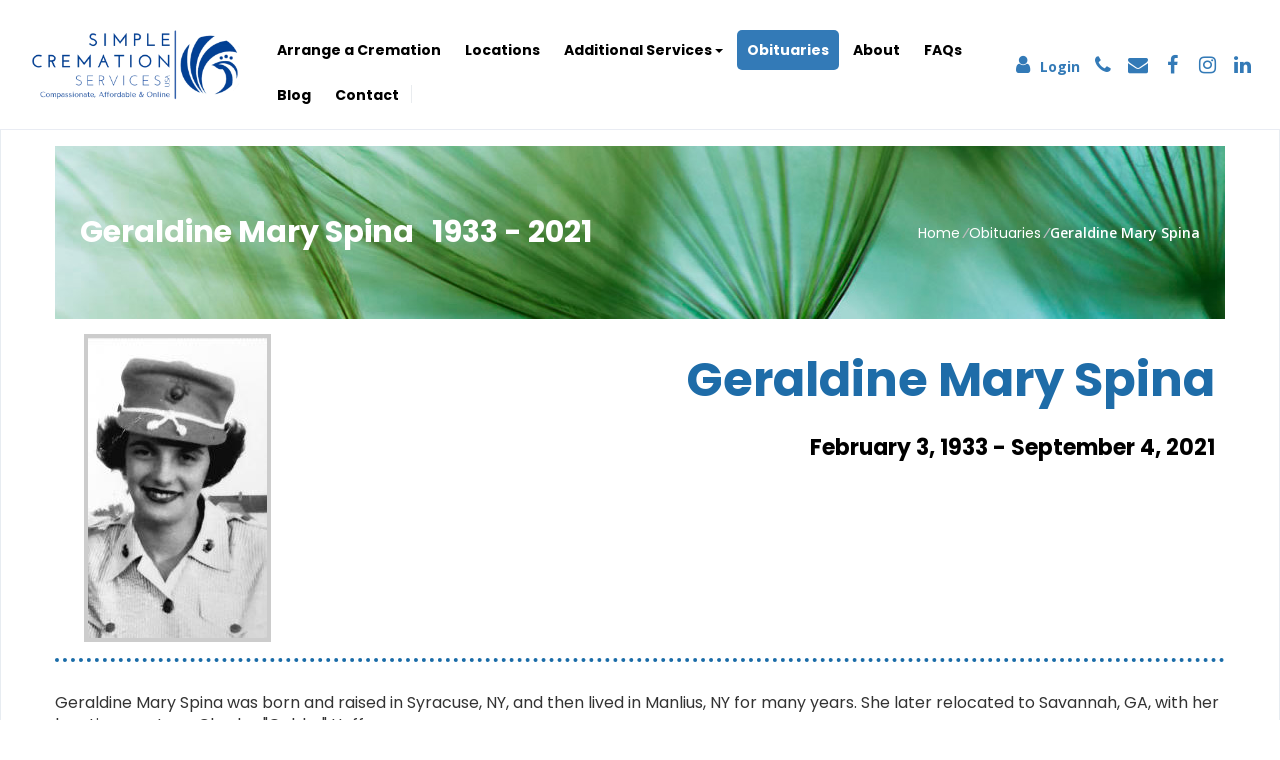

--- FILE ---
content_type: text/html; charset=UTF-8
request_url: https://www.simplecremationusa.com/obituary/geraldine-mary-spina-09042021
body_size: 7040
content:
<!DOCTYPE html>

<html lang="en">

<head>

    <meta charset="utf-8">

    <meta http-equiv="X-UA-Compatible" content="IE=edge">

    <meta name="viewport" content="width=device-width, initial-scale=1">

    <meta name="csrf-token" content="FNd3HeD7lz5JlLSkdbtZvAbtvYObRgwnQ4j8R5VW">

    <meta name="description"
        content="SimpleCremationUSA: Simple Cremation Services - Affordable Online Cremation Services">


    <!--<title>
Simple Cremation Services
    </title>-->

        <meta name="keywords" content="Simple Cremation Services" />
<title>Simple Cremation USA| Affordable Direct Cremations with Funeral Homes You can Trust</title>
<meta name="description" content="Affordable Cremation Services - offering a simple, direct, and affordable cremation service for families by SimpleCremationUSA" />
<meta property="og:title" content="Simple Cremation USA| Affordable Direct Cremations with Funeral Homes You can Trust" />
<meta property="og:site_name" content="Simplecremationusa" />
<meta property="og:url" content="https://www.simplecremationusa.com/" />
<meta property="og:description" content="Affordable Cremation Services - offering a simple, direct, and affordable cremation service for families by SimpleCremationUSA" />
<meta property="og:type" content="website" />
<meta property="og:image" content="https://www.simplecremationusa.com/img/scs-logo.png?v=2" />
<meta name="twitter:card" content="summary_large_image" />
<meta name="twitter:site" content="@simplecremationusa" />
<meta name="twitter:title" content="Simple Cremation USA| Affordable Direct Cremations with Funeral Homes You can Trust" />
<meta name="twitter:description" content="Affordable Cremation Services - offering a simple, direct, and affordable cremation service for families by SimpleCremationUSA" />
<meta name="twitter:image" content="https://www.simplecremationusa.com/img/scs-logo.png" />
<link rel="canonical" href="https://www.simplecremationusa.com" />
<script type="application/ld+json">
{
  "@context": "https://schema.org",
  "@type": "Organization",
  "name": "Simple Cremation USA",
  "url": "https://www.simplecremationusa.com/",
  "logo": "https://www.simplecremationusa.com/img/scs-logo.png?v=2",
  "contactPoint": {
    "@type": "ContactPoint",
    "telephone": "(866) 333-5130",
    "contactType": "customer service",
    "areaServed": "US",
    "availableLanguage": "en"
  }
}
</script>

<script type="application/ld+json">
{
  "@context": "https://schema.org/", 
  "@type": "BreadcrumbList", 
  "itemListElement": [{
    "@type": "ListItem", 
    "position": 1, 
    "name": "About us",
    "item": "https://www.simplecremationusa.com/about-us"  
  },{
    "@type": "ListItem", 
    "position": 2, 
    "name": "arrange a cremation",
    "item": "https://www.simplecremationusa.com/arrange-a-cremation"  
  },{
    "@type": "ListItem", 
    "position": 3, 
    "name": "Contact us",
    "item": "https://www.simplecremationusa.com/contact-us"  
  },{
    "@type": "ListItem", 
    "position": 4, 
    "name": "Obituaries",
    "item": "https://www.simplecremationusa.com/obituaries"  
  }]
}
</script>

<script type="application/ld+json">
{
"@context":"http://schema.org",
"@type":"ItemList",
"itemListElement":[
{
"@type": "SiteNavigationElement",
"position": 1,
"name": "About Simple Cremation USA",
"description": "Get in touch with Simple Choice Cremation for affordable services",
"url":"https://www.simplecremationusa.com/about-us"
},
{
"@type": "SiteNavigationElement",
"position": 2,
"name": "Arrange a cremation",
"description": "Simple Cremation Online offers simply affordable cremations for your relatives and friends",
"url":"https://www.simplecremationusa.com/arrange-a-cremation"
},
{
"@type": "SiteNavigationElement",
"position": 3,
"name": "Contact us",
"description": "Budget Burial Solutions offers Affordable Online Cremation Services ",
"url":"https://www.simplecremationusa.com/contact-us"
},
{
"@type": "SiteNavigationElement",
"position": 4,
"name": "Obituaries",
"description": "Simple Cremations Obituaries offers dignified and affordable farewell services",
"url":"https://www.simplecremationusa.com/obituaries"
},
{
"@type": "SiteNavigationElement",
"position": 5,
"name": "Locations",
"description": "Affordable Cremation & Funeral Services provide a staid farewell for your family member.",
"url":"https://www.simplecremationusa.com/locations"
},
{
"@type": "SiteNavigationElement",
"position": 6,
"name": "Log in",
"description": "Log in for Simple Choice Cremation for affordable",
"url":"https://www.simplecremationusa.com/login"
}
]
}
</script>



        
        <link rel="icon" type="image/png" href="https://www.simplecremationusa.com/img/favicon.png" />

        <link href="https://fonts.googleapis.com/css?family=Open+Sans:400,300,600,700&subset=all" rel="stylesheet"
            type="text/css" />

        <link href="https://www.simplecremationusa.com/plugins/font-awesome/css/font-awesome.min.css?v=1588670658" rel="stylesheet"
            type="text/css" />

        <link href="https://www.simplecremationusa.com/plugins/bootstrap/css/bootstrap.min.css?v=1588670624" rel="stylesheet" type="text/css" />

        <link href="https://www.simplecremationusa.com/plugins/datatables/datatables.min.css?v=1595577960" rel="stylesheet" type="text/css" />

        <link href="https://www.simplecremationusa.com/plugins/bootstrap-datepicker/css/bootstrap-datepicker3.min.css?v=1588670627"
            rel="stylesheet" type="text/css" />

        <link href="https://www.simplecremationusa.com/plugins/bootstrap-datetimepicker/css/bootstrap-datetimepicker.min.css?v=1588670835"
            rel="stylesheet" type="text/css" />

        <link href="https://www.simplecremationusa.com/css/components-md.min.css?v=1739375172" rel="stylesheet" id="style_components"
            type="text/css" />

        <link href="https://www.simplecremationusa.com/css/layout.min.css?v=1588670590" rel="stylesheet" type="text/css" />

        <link href="https://www.simplecremationusa.com/css/themes/light.min.css?v=1588670621" rel="stylesheet" type="text/css"
            id="style_color" />

        <link href="https://www.simplecremationusa.com/css/dev.min.css?v=1588670589" rel="stylesheet" type="text/css" />

        <link href="https://www.simplecremationusa.com/css/animate.css?v=1600786823" rel="stylesheet" type="text/css" />

        <link href="https://www.simplecremationusa.com/css/custom.min.css?v1.1" rel="stylesheet" type="text/css" />

        <link href="https://www.simplecremationusa.com/css/custom-dev.css?v1.12" rel="stylesheet" type="text/css" />

        
        <script>
            var base_url = 'https://www.simplecremationusa.com/';
        </script>

        <script src="https://www.simplecremationusa.com/plugins/jquery.min.js?v=1588671286" type="text/javascript"></script>



        <!-- Global site tag (gtag.js) - Google Analytics -->

        <script async src="https://www.googletagmanager.com/gtag/js?id=G-Y7442WKMEG"></script>

        <script>
            window.dataLayer = window.dataLayer || [];

            function gtag() {
                dataLayer.push(arguments);
            }

            gtag('js', new Date());



            gtag('config', 'G-Y7442WKMEG');
        </script>
                    <script type="text/javascript">
                (function(c, l, a, r, i, t, y) {
                    c[a] = c[a] || function() {
                        (c[a].q = c[a].q || []).push(arguments)
                    };
                    t = l.createElement(r);
                    t.async = 1;
                    t.src = "https://www.clarity.ms/tag/" + i;
                    y = l.getElementsByTagName(r)[0];
                    y.parentNode.insertBefore(t, y);
                })(window, document, "clarity", "script", "r51u81u5d3");
            </script>
                
</head>
<body class="page-header-fixed page-sidebar-closed-hide-logo page-content-white page-md front-end ">

        <div class="page-header navbar navbar-fixed-top">

    <div class="page-header-inner ">

        <div class="page-logo">

            <a href="https://www.simplecremationusa.com/">

            	<img src="/img/scs-logo.webp?v=2" alt="Simple Cremation Services">

            </a>

        </div>

        <a href="javascript:;" class="menu-toggler responsive-toggler" data-toggle="collapse" data-target=".top-menu-mobile"> </a>

        <div class="page-top">

            <div class="top-menu">

		    	
                <ul class="nav navbar-nav pull-right">

                    

                	<!-- <li class="nav-item "><a href="https://www.simplecremationusa.com/"><span class="title">Home</span></a></li> -->
                	<!--li class="nav-item "><a href="https://www.simplecremationusa.com/arrange-a-cremation"><span class="title">Arrange a Cremation</span></a></li-->
					
                	<li class="nav-item "><a href="https://www.simplecremationusa.com/cremation-services"><span class="title">Arrange a Cremation</span></a></li>
    

                	<li class="nav-item "><a href="https://www.simplecremationusa.com/locations"><span class="title">Locations</span></a></li>

                	 <li class="nav-item">
                            <a href="#" class="dropdown-toggle" data-toggle="dropdown"><span class="title">Additional Services </span> <span class="caret"></span></a>
                            <ul class="dropdown-menu">
            <li class="dropdown-submenu">
                        <a href="javascript:void(0)">Urns, Jewelry &amp; Keepsakes</a>
                        
            <ul class="dropdown-menu">
            <li><a href="https://simplecremationusa.memorialstores.com/" target="_blank">Urns</a></li>
                <li><a href="https://petalsandkeepsakes.com?sca_ref=9677688.LIMDe6oBwgE6o" target="_blank"> Jewelry and Keepsakes</a></li>
                <li><a href="https://leealexanderandco.com?sca_ref=9776016.IHa7n4R0ADV" target="_blank">Fine Jewelry</a></li>
                <li><a href="https://thesacredstones.com?sca_ref=9804772.tW8SCPXqo44zTH5a" target="_blank">Cremation Stones</a></li>
                <li><a href=" https://www.spiritpieces.com/?rfsn=8883596.d35e34" target="_blank">Cremation Glass Art</a></li>
    </ul>        </li>
                <li class="dropdown-submenu">
                        <a href="javascript:void(0)">Planting and Scattering</a>
                        
            <ul class="dropdown-menu">
            <li><a href="https://www.farmsteadscattering.com?sca_ref=9209074.TqiLibJRwsP" target="_blank">Farmstead Scattering</a></li>
                <li><a href="https://fareharbor.com/embeds/book/aura/?asn=simplecremation-usd&amp;asn-ref=SCUSA&amp;full-items=yes&amp;flow=1135245" target="_blank">Ocean Scattering</a></li>
                <li><a href="https://fareharbor.com/embeds/book/keen-fly/items/669384/calendar/2025/12/?ref=ASN&amp;sheet-uuid=c3f2e4dc-5f24-4b21-aedd-491d299862a3&amp;asn=simplecremation-usd&amp;flow=no&amp;full-items=yes" target="_blank">Ash Scattering</a></li>
    </ul>        </li>
                <li><a href="https://hopekit.com?sca_ref=6377079.igpd2DUr9J" target="_blank">Sympathy Boxes</a></li>
                <li><a href="https://www.legacyoflove.com/sc" target="_blank">Pre-Arrangement Insurance</a></li>
    </ul>                    </li>
                    
                    
                    <li class="nav-item active"><a href="https://www.simplecremationusa.com/obituaries"><span class="title">Obituaries</span></a></li>

                	
                	<li class="nav-item "><a href="https://www.simplecremationusa.com/about-us"><span class="title">About</span></a></li>
                    <li class="nav-item "><a href="https://www.simplecremationusa.com/faq"><span class="title">FAQs</span></a></li>
                	
                		<li class="nav-item "><a href="/blog"><span class="title">Blog</span></a> </li>

                	<!--li class="nav-item "><a href="https://www.simplecremationusa.com/contact-us"><span class="title">Contact</span></a></li-->
					
                	<li class="nav-item "><a href="https://www.simplecremationusa.com/contact-us"><span class="title">Contact</span></a></li>

                    <li class="separator"> </li>
                    

                     

                <!--	<li class="nav-item "><a href="https://www.simplecremationusa.com/login"><i class="fa fa-user"></i>&nbsp;<span class="title">Login</span></a></li> -->

                    
                </ul>




            </div>



        </div>
<!--
	<div class="contact-top">
		<div class="contact-phone">
			<a href="tel:+18663335130"><i class="fa fa-phone"></i> (866) 333-5130</a> | <a href="mailto:kate@simplecremationusa.com"><i class="fa fa-envelope"></i> kate@simplecremationusa.com</a>
    	</div>
   </div>
-->
       <style>
  .social-media {
  float: right;
  font-size: 20px;
  margin: -36px 46px 0 0;
  margin-right: 20px;
  line-height: 40px;
  font-weight: 600;
  font-family: "Open Sans",sans-serif;
}
.socials-nav {
 margin: 0;
  padding: 0;
  display: flex;
  list-style-type: none;
}

.socials-nav-item  {
    padding: 0 10px;
     line-height: 40px;
  font-weight: 600;
  font-family: "Open Sans",sans-serif;
}
.ashiq {
  font-size: 14px;
  font-family: "Open Sans",sans-serif;
  line-height: 20px;
  font-weight: bold;
}
  </style>

<div class="social-media">
 
   <ul class="socials-nav">
    
            <li class="socials-nav-item"><a href="https://www.simplecremationusa.com/login"><i class="fa fa-user"></i>&nbsp;<span class="ashiq">Login</span></a></li>
                <li class="socials-nav-item"><a href="tel:+1 866 333-5130" target="_blank"><span class="fa fa-phone"></span></a></li>
        <li class="socials-nav-item"><a href="mailto:kate@simplecremationusa.com" target="_blank"><span class="fa fa-envelope"></span></a></li>
        <li class="socials-nav-item"><a href="https://www.facebook.com/simplecremationUSA/" target="_blank"><span class="fa fa-facebook"></span></a></li>
        <li class="socials-nav-item"><a href="https://www.instagram.com/simplecremationusa/" target="_blank"><span class="fa fa-instagram"></span></a></li>
        <li class="socials-nav-item"><a href="https://www.linkedin.com/company/simplecremationonline-com/" target="_blank"><span class="fa fa-linkedin"></span></a></li>
   </ul>
</div>


    <div class="top-menu-mobile collapse">

        

 <ul class="nav pull-right">

                    

                	<!-- <li class="nav-item "><a href="https://www.simplecremationusa.com/"><span class="title">Home</span></a></li> -->
                	<!--li class="nav-item "><a href="https://www.simplecremationusa.com/arrange-a-cremation"><span class="title">Arrange a Cremation</span></a></li-->
					
                	<li class="nav-item "><a href="https://www.simplecremationusa.com/cremation-services"><span class="title">Arrange a Cremation</span></a></li>
    

                	<li class="nav-item "><a href="https://www.simplecremationusa.com/locations"><span class="title">Locations</span></a></li>

                	 <li class="nav-item">
                            <a href="#" class="dropdown-toggle" data-toggle="dropdown"><span class="title">Additional Services </span> <span class="caret"></span></a>
                            <ul class="dropdown-menu">
            <li class="dropdown-submenu">
                        <a href="javascript:void(0)">Urns, Jewelry &amp; Keepsakes</a>
                        
            <ul class="dropdown-menu">
            <li><a href="https://simplecremationusa.memorialstores.com/" target="_blank">Urns</a></li>
                <li><a href="https://petalsandkeepsakes.com?sca_ref=9677688.LIMDe6oBwgE6o" target="_blank"> Jewelry and Keepsakes</a></li>
                <li><a href="https://leealexanderandco.com?sca_ref=9776016.IHa7n4R0ADV" target="_blank">Fine Jewelry</a></li>
                <li><a href="https://thesacredstones.com?sca_ref=9804772.tW8SCPXqo44zTH5a" target="_blank">Cremation Stones</a></li>
                <li><a href=" https://www.spiritpieces.com/?rfsn=8883596.d35e34" target="_blank">Cremation Glass Art</a></li>
    </ul>        </li>
                <li class="dropdown-submenu">
                        <a href="javascript:void(0)">Planting and Scattering</a>
                        
            <ul class="dropdown-menu">
            <li><a href="https://www.farmsteadscattering.com?sca_ref=9209074.TqiLibJRwsP" target="_blank">Farmstead Scattering</a></li>
                <li><a href="https://fareharbor.com/embeds/book/aura/?asn=simplecremation-usd&amp;asn-ref=SCUSA&amp;full-items=yes&amp;flow=1135245" target="_blank">Ocean Scattering</a></li>
                <li><a href="https://fareharbor.com/embeds/book/keen-fly/items/669384/calendar/2025/12/?ref=ASN&amp;sheet-uuid=c3f2e4dc-5f24-4b21-aedd-491d299862a3&amp;asn=simplecremation-usd&amp;flow=no&amp;full-items=yes" target="_blank">Ash Scattering</a></li>
    </ul>        </li>
                <li><a href="https://hopekit.com?sca_ref=6377079.igpd2DUr9J" target="_blank">Sympathy Boxes</a></li>
                <li><a href="https://www.legacyoflove.com/sc" target="_blank">Pre-Arrangement Insurance</a></li>
    </ul>                    </li>
                    
                    
                    <li class="nav-item active"><a href="https://www.simplecremationusa.com/obituaries"><span class="title">Obituaries</span></a></li>

                	
                	<li class="nav-item "><a href="https://www.simplecremationusa.com/about-us"><span class="title">About</span></a></li>
                    <li class="nav-item "><a href="https://www.simplecremationusa.com/faq"><span class="title">FAQs</span></a></li>
                	
                		<li class="nav-item "><a href="/blog"><span class="title">Blog</span></a> </li>

                	<!--li class="nav-item "><a href="https://www.simplecremationusa.com/contact-us"><span class="title">Contact</span></a></li-->
					
                	<li class="nav-item "><a href="https://www.simplecremationusa.com/contact-us"><span class="title">Contact</span></a></li>

                    <li class="separator"> </li>
                    

                     

                <!--	<li class="nav-item "><a href="https://www.simplecremationusa.com/login"><i class="fa fa-user"></i>&nbsp;<span class="title">Login</span></a></li> -->

                    
                </ul>

        

    </div>



    </div>



</div>


        <div class="clearfix"> </div>

        <div class="page-container">


            <div class="page-content-wrapper">

                <div class="page-content">

                    <div class="page-head">

                        
                    </div>

                    

                    <div class="portlet light bordered">
    <div class="row">
        <div class="col-md-12">
            <div class="portlet-body tribute-page">
                <div class="tribute-banner">
                    <h1>Geraldine Mary Spina&nbsp;&nbsp; 1933 - 2021</h1>
                    <div class="tribute-banner-right">&nbsp;
                    <a href="https://www.simplecremationusa.com/">Home</a><i>/</i><a href="https://www.simplecremationusa.com/obituaries">Obituaries</a><i>/</i>Geraldine Mary Spina</div>
                </div>
            
                <table width="100%" cellspacing="0" cellpadding="0">
                  <tbody>
                    <tr>
                      <td width="20%" align="center">
                                                                    <img src="https://www.simplecremationusa.com/images/tributes/m_4388e7edeced8dd95dcff64336aa8f91.jpg" alt="Geraldine Mary Spina" class="obit-image" onClick="bootbox_alert('https://www.simplecremationusa.com/images/tributes/l_4388e7edeced8dd95dcff64336aa8f91.jpg');"  />
                                                      </td>
                      <td align="right" valign="top">
                        <h2 class="obit-name">Geraldine Mary Spina</h2>
                        <h4 class="obit-dates">February 3, 1933 - September 4, 2021</h4>
                        <div id="social-share">
                            <div class="sharethis-inline-share-buttons"></div>
                        </div>
                      </td>
                    </tr>
                    <tr>
                        <td colspan="2">
                            <div class="obit-border"></div>
                        </td>
                    </tr>
                    <tr>
                        <td colspan="2" id="tribute-bodys">
                            <div id="home-body" class="body">
                                <p>Geraldine Mary Spina was born and raised in Syracuse, NY, and then lived in Manlius, NY for many years. She later relocated to Savannah, GA, with her longtime partner, Charles "Gabby" Heffernan.<br />
<br />
Geraldine was a proud Marine Corps veteran and was active in the American Legion.<br />
<br />
She is survived by her children Dale and David Aeschbacher and Darlene Petrie (Mark), as well as her sister, Diane, and several grandchildren and great-grandchildren.</p>
                            </div>
                        </td>
                    </tr>
                  </tbody>
                </table>
                <div class="clear"></div>
                
            </div>
        </div>
    </div>
</div>

                </div>

            </div>

        </div>



        <!--ashiq footer add-->
<style>
.container-ashik {
  display: flex;
  flex-direction: row;
  font-size: 10px;
  text-align: left;
}
/* Responsive layout - makes a one column-layout instead of two-column layout */
@media (max-width: 800px) {
  .container-ashik {
    flex-direction: column;
  }
}


.footer-h2 {
  color:#fff;
  font-size: 25px;
  font-family: "Open Sans",sans-serif;
  line-height: 20px;
  font-weight: bold;
  padding-left: 10px;
}
.ashiq-footer ul li a {
  color:#fff;
  font-size: 14px;
  font-family: "Open Sans",sans-serif;
  line-height: 20px;
  padding:10px 30px;
  list-style-type: none;
}
.ashiq-li, .ashiq-li a {
  color:#fff;
  font-size: 14px;
  font-family: "Open Sans",sans-serif;
  line-height: 20px;
  padding:10px 10px;
 list-style-type: none;
}

ul li:hover {
  background:gray;
}
/*.Headquarters-text{
font-family: "Poppins", sans-serif !important;
font-weight: 700;
font-style: normal;
display: flex;
align-items: center;
width: 100%; 
font-size: 31px;
font-weight: bold;
color: #fff;
padding-left: 20px;
}*/
.Headquarters-text {
   font-family: "Poppins", sans-serif !important;
   font-weight: 400;
    font-style: normal;
    display: flex;
    align-items: center;
    width: 100%;
    font-size: 25px;
    color: #fff;
    padding-left: 20px;
}

</style>
<footer class="footer bg-dark text-white py-5">
         <div class="container-ashik">
            
                <div class="col-lg-4 col-md-6">
                    <h2 class="footer-h2">About</h2>
                    <ul class="ashiq-footer">
                        <li class="ashiq-li"><i class="glyphicon glyphicon-circle-arrow-right" style="font-size:20px;color:#003d93"></i><a href="https://www.simplecremationusa.com/about-us" target="_blank" class="text-white">About Simple Cremation Services</a></li>
                        <li class="ashiq-li"><i class="glyphicon glyphicon-circle-arrow-right" style="font-size:20px;color:#003d93"></i><a href="https://www.simplecremationusa.com/locations" target="_blank" class="text-white">Locations</a></li>
                        <li class="ashiq-li"><i class="glyphicon glyphicon-circle-arrow-right" style="font-size:20px;color:#003d93"></i><a href="https://www.simplecremationusa.com/blog" target="_blank" class="text-white">Blog</a></li>
                        <li class="ashiq-li"><i class="glyphicon glyphicon-circle-arrow-right" style="font-size:20px;color:#003d93"></i><a href="https://www.simplecremationusa.com/faq" target="_blank" class="text-white">FAQ</a></li>
                    </ul>
                    
                </div>
                <div class="col-lg-4 col-md-6">
                    <h2 class="footer-h2">Products & Services</h2>
                    <ul class="ashiq-footer">

                        <li class="ashiq-li"><i class="glyphicon glyphicon-circle-arrow-right" style="font-size:20px;color:#003d93"></i><a href="https://www.simplecremationusa.com/cremation-services" target="_blank" class="text-white">Arrange a Cremation</a></li>
                        <li class="ashiq-li"><i class="glyphicon glyphicon-circle-arrow-right" style="font-size:20px;color:#003d93"></i><a href="https://www.simplecremationusa.com/obituaries" target="_blank" class="text-white">Obituaries</a></li>
                        <li class="ashiq-li"><i class="glyphicon glyphicon-circle-arrow-right" style="font-size:20px;color:#003d93"></i><a href="https://simplecremationusa.memorialstores.com/" target="_blank" class="text-white">Urns</a></li>
                        <li class="ashiq-li"><i class="glyphicon glyphicon-circle-arrow-right" style="font-size:20px;color:#003d93"></i><a href="https://hopekit.com/?sca_ref=6377079.igpd2DUr9J" target="_blank" class="text-white">Sympathy Boxes</a></li>
                    </ul>
                </div>
                <div class="col-lg-4 col-md-6">
                    <h2 class="footer-h2">Contact</h2>
                    <ul class="ashiq-footer">
                        <li class="ashiq-li"><i class="fa fa-phone" style="font-size:24px;color:#003d93"></i>&nbsp;&nbsp; Phone: (866) 333-5130</li>
                        <li class="ashiq-li"><i class="fa fa-envelope" style="font-size:24px;color:#003d93"></i>&nbsp;&nbsp; Email: info@simplecremationusa.com</li>
                        

                                                <li class="ashiq-li"><i class="fa fa-user" style="font-size:24px;color:#003d93"></i><a href="/login"  class="text-white">Customer Account Login</a></li>
                        <li class="ashiq-li"><i class="fa fa-phone" style="font-size:24px;color:#003d93"></i><a href="/login" class="text-white">Service Provider Login</a></li>
                                            </ul>
                </div>
            
           </div>
               <div class="flex-row">
    			 <h2 class="Headquarters-text"> <span style="color: #cfd384;padding-right:10px;;font-weight: 700;"><i class="fas fa-hospital" style="font-size:25px;color:#003d93"></i>Headquarters: </span> 10 Dunbar Street, Chatham, NJ 07928</h2>
    			</div>
   </footer>
<!-- Bootstrap JS -->
    <!--
    <script src=
"https://code.jquery.com/jquery-3.5.1.slim.min.js">
      </script>
    <script src=
"https://cdn.jsdelivr.net/npm/@popperjs/core@2.5.4/dist/umd/popper.min.js">
      </script>
    <script src=
"https://stackpath.bootstrapcdn.com/bootstrap/4.5.2/js/bootstrap.min.js">
      </script>
      -->
<!--ashiq footer end-->
<div class="page-footer">

	<div class="page-footer-inner"> © 2025 Simple Cremation Services | Online Cremation Services 
    	</div>

	<div class="page-footer-menu">
		<a href="/privacy-policy">Privacy Policy</a> | 
		<a href="/conditions-of-use">Conditions of Use</a> | 
		<a href="/blog">Blog</a> | 
		<a href="/sitemap">Sitemap</a>
	</div>


	<div class="scroll-to-top">
	    <i class="icon-arrow-up"></i>
	</div>
</div>

<script>
$(document).ready(function() {
     $(".btn-primary").addClass("btn-new-design");
    
  // Attach a click event handler to the button with id "myButton"
  $(".card-header .btn-link").click(function() {
    // Disable the button by setting the "disabled" attribute to true
    $(this).prop("disabled", true);

    // You can also add additional code or logic here to handle the button click event

    // For example, you can perform an AJAX request or other actions
    // and then re-enable the button when the task is complete:
    // $(this).prop("disabled", false);
  });
  
  $(".lprovider-note").text(function () {
    return $(this).text().replace("You have selected the following Service Provider", "The following Service Provider has been carefully selected for you "); 
});
  
  
});
</script>



        


        <script src="https://www.simplecremationusa.com/plugins/js.cookie.min.js?v=1588671285" type="text/javascript"></script>

        <script src="https://www.simplecremationusa.com/plugins/moment.min.js?v=1588671286" type="text/javascript"></script>

        <script src="https://www.simplecremationusa.com/plugins/bootstrap/js/bootstrap.min.js?v=1588670624" type="text/javascript"></script>

        <script src="https://www.simplecremationusa.com/plugins/bootstrap-toastr/toastr.min.js?v=1588670596" type="text/javascript"></script>

        <script src="https://www.simplecremationusa.com/plugins/jquery-validation/js/jquery.validate.min.js?v=1588677534" type="text/javascript">
        </script>

        <script src="https://www.simplecremationusa.com/plugins/jquery-validation/js/additional-methods.min.js?v=1588677534" type="text/javascript">
        </script>

        <script src="https://www.simplecremationusa.com/plugins/bootbox/bootbox.min.js?v=1588677644" type="text/javascript"></script>

        <script src="https://www.simplecremationusa.com/plugins/datatables/datatables.min.js?v=1588670607" type="text/javascript"></script>

        <script src="https://www.simplecremationusa.com/plugins/datatables/plugins/bootstrap/datatables.bootstrap.js?v=1588670694"
            type="text/javascript"></script>

        <script src="https://www.simplecremationusa.com/plugins/bootstrap-datepicker/js/bootstrap-datepicker.min.js?v=1588670633"
            type="text/javascript"></script>



        <script src="https://www.simplecremationusa.com/plugins/bootstrap-datetimepicker/js/bootstrap-datetimepicker.min.js?v=1588670837"
            type="text/javascript"></script>

        <script src="https://www.simplecremationusa.com/js/custom_validations.js?v=1588670580" type="text/javascript"></script>

        <script src="https://www.simplecremationusa.com/js/app.min.js?v=1588670581" type="text/javascript"></script>

        <script src="https://www.simplecremationusa.com/js/ui-toastr.min.js?v=1588670581" type="text/javascript"></script>

        <script src="https://www.simplecremationusa.com/js/datatable.js?v=1588670580" type="text/javascript"></script>

        <script src="https://www.simplecremationusa.com/js/layout.min.js?v=1588670581" type="text/javascript"></script>

        <script src="https://www.simplecremationusa.com/js/demo.min.js?v=1588670580" type="text/javascript"></script>

        <script src="https://www.simplecremationusa.com/js/quick-sidebar.min.js?v=1588670581" type="text/javascript"></script>

        <script src="https://www.simplecremationusa.com/js/autocomplete.js?v=1625120192" type="text/javascript"></script>

        <script src="https://www.simplecremationusa.com/js/jquery.maskedinput.js?v=1624526134" type="text/javascript"></script>

        
        <script type="text/javascript">
            var oTable;

            toastr.options = {

                "closeButton": true,

                "debug": false,

                "positionClass": "toast-top-right",

                "onclick": null,

                "showDuration": "1000",

                "hideDuration": "1000",

                "timeOut": "7000",

                "extendedTimeOut": "1000",

                "showEasing": "swing",

                "hideEasing": "linear",

                "showMethod": "fadeIn",

                "hideMethod": "fadeOut"

            }

            $(function() {

                $('.dtp').datepicker({

                    format: "yyyy-mm-dd",

                    autoclose: true,

                    todayBtn: true,

                });

                $('.dt-to').datepicker({

                    orientation: "left",

                    autoclose: true,

                    endDate: new Date(),

                    todayBtn: true,

                });

                $('.dt-from').datepicker({

                    orientation: "left",

                    autoclose: true,

                    startDate: new Date(),

                    todayBtn: true,

                });

                $(".dt-time-from").datetimepicker({

                    format: "yyyy-mm-dd hh:ii",

                    autoclose: true,

                    todayBtn: true,

                    startDate: new Date(),

                    minuteStep: 10

                });

                $(".dt-time-to").datetimepicker({

                    format: "yyyy-mm-dd hh:ii",

                    autoclose: true,

                    todayBtn: true,

                    endDate: new Date(),

                    minuteStep: 10

                });

                $(".dtp-dob").datepicker({

                    format: "yyyy-mm-dd",

                    autoclose: true,

                    todayBtn: true,

                    startView: 2,
                    /* decade view */

                });

                $(".dtp-dob").each(function() {

                    if ($(this).val() == '') {

                        $(this).datepicker('setDate', new Date('01/01/1950'));

                        $(this).datepicker('update');

                        $(this).val('');

                    }

                });

            });
        </script>

        <script src="https://www.simplecremationusa.com/js/wow.js?v=1600787639" type="text/javascript"></script>

        <script src="https://www.simplecremationusa.com/js/custom.js?v=1627917701" type="text/javascript"></script>

        <script type="text/javascript" src="//platform-api.sharethis.com/js/sharethis.js#property=58ba7af79ea112001153943c&product=inline-share-buttons"></script>
<script type="text/javascript">
function bootbox_alert(img){
	bootbox.alert('<center><img src="'+img+'" style="max-width:100%; height:auto;" /></center>');
}
</script>

        <!-- Start of HubSpot Embed Code -->

        <script type="text/javascript" id="hs-script-loader" async defer src="//js-na1.hs-scripts.com/22067301.js"></script>

        <!-- End of HubSpot Embed Code -->

<style>
.dropdown-menu li a {
    color: #000; /* default text color */
    font-weight: bold;
}

.dropdown-menu li:hover {
    background-color: #337ab7; /* hover background */
}

.dropdown-menu li:hover > a {
    color: #fff; /* hover text color for the hovered item */
}

.dropdown-menu li:hover .dropdown-menu li a {
    color: #000; /* keep submenu text default black */
}

.dropdown-menu li:hover .dropdown-menu li:hover > a {
    color: #fff; /* submenu text color on hover */
}
.dropdown-submenu .dropdown-menu{
   left: 100% !important;
   right: auto !important;
}

.dropdown-toggle-menu::after {
  display: inline-block;
  margin-left: .255em;
  vertical-align: .255em;
  content: "";
  border-top: .3em solid;
  border-right: .3em solid transparent;
  border-bottom: 0;
  border-left: .3em solid transparent;
}

.dropdown-toggle-menu, .dropdown-secondary
{
    background-color: #337ab7;
    color:#fff;
}
/* Default state (optional) */
.dropdown-menu.menu_list li a {
    background-color: transparent; /* or any default bg */
    color: #000; /* default text color */
    display: block; /* ensures the whole li area is hoverable */
    padding: 5px 10px; /* adjust as needed */
    text-decoration: none;
}

/* Hover state */
.dropdown-menu.menu_list li a:hover {
    background-color: #337ab7;
    color: #fff;
}
.dropdown-toggle-menu:hover{
    color: #fff !important;
}

.dropdown-toggle-menu:active{
    color: #fff !important;
}
/* Make dropdown button always white text */
.dropdown-toggle-menu {
    color: #fff !important;      /* force white text */
    background-color: #337ab7;   /* optional background */
    border: none;                /* optional: remove border */
}

/* Optional: change hover background of button */
.dropdown-toggle-menu:hover {
    background-color: #23527c;   /* slightly darker blue */
    color: #fff;                 /* keep text white */
}

</style>

    </body>



    </html>


--- FILE ---
content_type: text/css
request_url: https://www.simplecremationusa.com/css/dev.min.css?v=1588670589
body_size: 317
content:
/************* Developer Styles ***********/
.dispnone{
    display: none !important;
}
.pass-strength {
    margin-top: 10px;
    margin-bottom: 0px !important;
    height: 20px !important;
}

#overlayDocument{
    position: fixed;
    top: 0;
    left: 0;
    width: 100%;
    height: 100%;
    background-color: #000;
    filter:alpha(opacity=50);
    -moz-opacity:0.5;
    -khtml-opacity: 0.5;
    opacity: 0.5;
    z-index: 10000;
    text-align:center
}
#overlayDocument img{
    position: absolute;
    top:35%;
    left: calc(50% - 16px);
}
/* ----- Message Transperancy Removed-------*/
.toast {
  opacity: 1 !important;
}

#toast-container > div {
  opacity: 1 !important; 
}
/* ----- Message Transperancy Removed-------*/
.mendatory{
    color: red;
    font-size: 15px;
}

.margin-top-10 {
    margin-top: 10px;
}

.btn {
   /* margin: 5px;*/
}


/* ------------------- Jquery Notific8 Styles --------------*/
.jquery-notific8-message{
    font-size: 17px !important;
}

.jquery-notific8-message a {
    color: #32c5d2;
}

.jquery-notific8-container {
    height: 100%;
    overflow: auto;
}

.jquery-notific8-notification{
    height: auto !important;
    min-height: 4.125em !important;
    max-height: 6em !important;
    width: 88% !important;
    max-width: 380px;
}

.attendance-table {
    margin-top: 46px;
}


.display-form {
    padding-left: 20px !important;
}

.view-label {
    font-weight: bold !important;
}

--- FILE ---
content_type: text/css
request_url: https://www.simplecremationusa.com/css/custom.min.css?v1.1
body_size: 7238
content:
html {

  scroll-behavior: smooth;

}



a {

	color: #337ab7;

}

body.page-md {
	background: #fff;
}

.font-green {

	color: #ccb393 !important;

}



.contact-top a {

	color: #337ab7 !important;

}



.page-logo img {

	max-width: 280px;

}

.centerit {
	text-align: center;
	display: table;
	margin: 0 auto;
}



.navbar {

	background: #111 !important;

}

.btn.green:not(.btn-outline) {

	background-color: #008800 !important;

	border-color: #006600 !important;

}


.login .logo {

	margin: 0px auto 20px !important;

}

.backstretch img {

	display: none !important;

}

.backstretch {

	background: #111 !important;

}

.page-sidebar .page-sidebar-menu>li>a, .page-sidebar-closed.page-sidebar-fixed .page-sidebar:hover .page-sidebar-menu>li>a { 

	padding: 7px 15px !important;

}

.form-filters {

	margin: 0px !important;

}

.form-filters select, .form-filters input { 

	width: 150px;

	display: inline-block;

	vertical-align: top;

	margin-bottom: 10px;

}

.form-filters button { 

	display: inline-block;

	vertical-align: top;

}

.page-header.navbar {

	background: #00CCFF !important;

	color: #fff !important;

	height: 130px;

}

.page-header.navbar .page-logo a {

	font-size: 25px;

	padding: 15px 0px;

	color: #fff;

	font-weight: bold;

	text-decoration: none;

}

.page-header.navbar .top-menu a {

	background: transparent !important;

}

.page-header.navbar .top-menu a span {

	color: #000;

	margin-right: 10px;

	font-weight: bold;

}



.page-header-fixed .page-container {

	margin-top: 125px;

}



.page-container {

	padding: 0px !important;

}



.page-top {
    float: none !important;
    display: block;
    margin: 0px auto 0;
    width: calc(100% - 570px) !important;
    text-align: center;
    margin-right: 275px;
}

.top-menu {

	margin-top: 28px !important;

}



.contact-top {

	float: right;

	font-size: 20px;

	margin: -66px 10px 0 0;

	line-height: 40px;

	font-weight: 600;

}



.home-hero {

	background: url('/img/tree-bg.jpg');

	height: 75vh;

	background-position: 0 5%;

	padding: 80px;
	background-size:100% auto;

}



.hero-cta {

	margin: 15% 0 0 10%;

}



.hero-cta a {

	background: #cfd384;

	border-radius: 8px;

	font-size: 40px;

	color: #000 !important;

	font-weight: 900;

	text-align: center;

	display: block;

	width: 480px;

	height: 160px;

}



.herobut-left {

	float: left;

	padding: 20px 20px 20px 40px;

}



.herobut-right {

	float: right;

	font-size: 80px;

	padding: 16px 40px 0 40px;

	background: rgba(0,0,0,0.1);

	height: 160px;

}



.home-statement {

	background: #337ab7;

	color: #fff;

	text-align: center;

	font-size: 40px;

	font-weight: 900;

	padding: 30px;

}



.home-main-body {

	background: #fff;

	padding: 60px;

	display: table;

}



.homemain-left {

	float: left;

	width: 60%;

}



.homemain-left h2 {

	font-size: 40px;

	font-weight: 700;

}



.homemain-left h2::after {

	height: 2px;

	color: #000;

	width: 220px;

	content: "";

	border-bottom: 2px solid #000;

	display: block;

	padding-top: 20px;

}



.featured-box {

	margin-top: 40px;

	clear: both;

}



.fbox-blue {

	background: #337ab7;

	color: #fff;

	width: 400px;

	text-align: center;

	padding: 20px 10px 20px;

	float: left;

	margin-right: 40px;

}



.fbox-blue h3 {

	font-size: 40px;

	font-weight: 700;

	height: 110px;

}



.ylw-button::before {

	height: 2px;

	color: #fff;

	width: 40px;

	content: "";

	border-bottom: 2px solid #fff;

	display: block;

	padding-bottom: 20px;

	margin: 20px auto;

}



.fbox-blue a {

	background: #cfd384;

	border-radius: 4px;

	font-size: 18px;

	color: #000 !important;

	font-weight: 500;

	text-align: center;

	display: block;

	width: 220px;

	height: 56px;

	margin: 10px auto 0;

}



.ylwbtn-left {

	float: left;

	padding: 16px 10px 10px 28px;

}



.ylwbtn-right {

	float: right;

	padding: 16px 24px 0 24px;

	background: rgba(0,0,0,0.1);

	height: 56px;

}



.feat-text {

	font-size: 22px;

	padding: 20px;

	color: #666;

	height: 280px;

}



.homemain-right {

	float: right;

	width: 40%;

	background: #337ab7;

	color: #fff;

	padding: 30px 40px;

}



.homemain-right h2 {

	font-size: 40px;

	font-weight: 700;

}



.homemain-right h2::after {

	height: 2px;

	color: #ffea00;

	width: 220px;

	content: "";

	border-bottom: 2px solid #ffea00;

	display: block;

	padding-top: 20px;

}





.homemain-right li {

	font-size: 22px;

	margin: 20px 0 30px;

}



.homemain-right p {

	font-size: 22px;

	text-align: justify;

}



.fp-testimonials {

	clear: both;

	background: #efefef;

	display: flex;

	padding: 100px 60px;

}



.testy {

	width: 33%;

	text-align: center;

	margin: 0 40px;

}



.testy p {

	font-size: 22px;

	color: #666;

	margin: 60px auto 60px;

}



.testy h4 {

	color: #337ab7;

	font-size: 30px;

	font-weight: 900;

}



.fp-providers {

	margin-top: -20px;

}



.fp-providers h2 {

	font-size: 36px;

	font-weight: 900;

}



.fp-providers h2 span {

	color: #cfd384;

}



.fpprov-left {

	float: left;

	width: 50%;

	background: #000;

	color: #fff;

	padding: 60px 140px;

}



.fpprov-left h3 {

	font-size: 30px;

}

.fpprov-left h3 span {

	font-size: 24px;

}



.fpprov-left h3 a {

	color: #cfd384 !important;

}


.fpprov-right {
	float: right;
	width: 50%;
	background: #337ab7;
	color: #fff;
	padding: 60px 140px;
}


.fpprov-left .ylw-button a {

	background: #eee;

	border-radius: 4px;

	font-size: 18px;

	color: #333 !important;

	font-weight: 500;

	text-align: center;

	display: block;

	width: 220px;

	height: 56px;

	margin: 10px auto 0;

}



.fpprov-right a {

	background: #cfd384;

	border-radius: 4px;

	font-size: 18px;

	color: #000 !important;

	font-weight: 500;

	text-align: center;

	display: block;

	width: 220px;

	height: 56px;

	margin: 10px auto 0;

}



.fpprov-left, .fpprov-right {

	min-height: 424px;

}



.fpprov-manage {

	min-height: 96px;

}



.page-footer .page-footer-inner {

	float: right;

	margin-right: 50px;

	padding-bottom: 15px;

}



.content-pager {

	width: 90%;

	margin: 0 auto;

	text-align: justify;

	font-size: 16px;

}



.about-left {

	float: left;

	width: 70%;

	padding-right: 60px;

}



.about-left li {

	margin: 0 0 10px;

}



.about-right {

	float: right;

	width: 30%;

	border: 1px solid #ccc;

	padding: 30px 20px 10px;

	background: #f8f8f8;

}



.about-cta {

	color: #337ab7;

	font-size: 30px;

	text-align: center;

	font-weight: 900;

}



.about-right img {

	width: 100%;

	margin: 0px auto 20px;

}



.portlet {

	display: block;

}



.portlet-body {

	display: block;

	margin: 0 auto;

	max-width: 100%;

}



.portlet.light > .portlet-title > .caption > .caption-subject {

	font-size: 20px !important;

}

.admin-list .table-toolbar {

	margin-bottom: 10px !important;

}

.admin-list .dataTables_length {

	position: absolute; 

	margin-top: -50px; 

}

.btn.btn-print-pdf {

	margin-bottom: 10px;

	background: #fff;

	border: 2px solid #f00 !important;

	color: #f00;

	font-weight: bold !important;

	font-size: 15px !important;

	border-radius: 10px !important;

	padding: 5px 15px !important;

}

.admin-login {

	max-width: 400px;

	margin: 0 auto;

}

.admin-login .portlet-body {

	padding: 15px;

}



.clear {

	clear: both;

}

#order-vital input[type=text], #order-vital select {

	max-width: 300px;

}

#order-detail input[type=text], #order-detail select {

	max-width: 300px;

}

.order-overview .form-group {

	margin-bottom: 0px;

}

.order-summary {

	background: #eee;

	padding: 0px 50px;

	border-radius: 10px;

	padding-bottom: 30px;

}

.order-summary hr {

	border-top: 1px solid #ccc;

	padding: 0px;

	margin: 20px 0px 10px;

}

.order-summary h4 {

	color: #0000ff;

	font-weight: bold;

}

.cart-selection-view hr {

	margin: 5px 0px;

}

.cart-selection-view .underline-box {

	max-width: 600px;

	margin: 0 auto;

}

.cart-selection-view .underline-box .form-group {

	border-bottom: 1px solid #ccc;

	padding-bottom: 10px;

	margin-bottom: 0px;

}

.cart-selection-view .underline-box .control-label.left {

	text-align: left;

	font-weight: bold;

}

.cart-selection-view .underline-box .control-label.left span {

	font-weight: normal;

}

#cart-selection .modal-dialog {

	width: 1040px;

}

#cart-selection .modal-header {

	font-size: 20px;

}

#cart-left {

	width: 700px;

	float: left;

	clear: both;

	margin-top: 20px;

}

#cart-left .head {

	padding: 10px;

	background: #00CCFF;

	text-align: center;

	margin-bottom: 20px;

	clear: both;

}

#cart-left .head h3 {

	display: inline-block;

	padding: 0px;

	margin: 0px;

	text-transform: uppercase;

	color: #fff;

	font-weight: bold;

	font-size: 18px;

}

#cart-left .head i {

	float: right;

	color: #fff;

	font-size: 25px;

	margin-top: 5px;

}

#cart-left .body {

	padding-left: 25px;

	margin-bottom: 20px;

}

#cart-left .form-group {

	margin-bottom: 0px;

}

#cart-left .radio {

	padding-top: 2px !important;

}

#cart-right {

	width: 290px;

	float: left;

	margin-left: 20px;

	margin-top: 20px;

	border: 2px solid #A3A3A3;

	border-top: 0px;

}

#cart-right h3.head {

	text-align: center;

	text-transform: uppercase;

	background: #323332;

	padding: 10px;

	color: #fff;

	font-weight: bold;

	font-size: 18px;

	margin: 0px;

}

#cart-right p.uline {

	border-bottom:2px solid #DBDBDB;

	clear:both;

	padding: 0px 5px;

} 

#cart-right p.uline .left {

	float:left;

	clear:both;

	padding:5px 0px;

}

#cart-right p.uline .right {

	float:right;

	padding:5px 0px;

}

#location-settings table.lsettings .price {

	max-width: 100px;

	margin-right: 20px;

}

#location-settings table.lsettings th, table.lsettings td {

	border: 0px !important;

}

#location-settings table.lsettings .radio {

	padding-top: 0px !important;

}

#location-settings table.lsettings img {

	max-width: 50px;

	height: auto;

}

#service-locations #table_DT_length {

	display: none;

}





/* front end */

.front-end .page-content-wrapper .page-content {

    margin-left: 0px !important;

    padding-left: 0px !important;

}

.front-end .page-header.navbar {

    background: #FFF !important;

    color: #32c5d2 !important;

}

.front-end .page-header.navbar .page-logo a {

    color: #32c5d2 !important;

}

.front-end .top-menu .navbar-nav {

	margin-top: 10px;

}

.front-end .top-menu .navbar-nav > li.separator {

	margin-top: 15px !important;

}

.front-end .navbar-nav > li { 

	margin-top: 5px;

}

.front-end .page-header.navbar .top-menu li.nav-item a {

	background: transparent !important;

	border-radius: 5px;

	padding: 10px;

	text-align: center;

	display: inline-block;

	margin: 0px 2px;

}

.front-end .page-header.navbar .top-menu li.dropdown-user a {

	padding: 5px !important;

}



.front-end .page-header.navbar .top-menu li.nav-item  a span {

	margin: 0px !important;

}



.front-end .page-header.navbar .top-menu li.nav-item.active a, .front-end .page-header.navbar .top-menu li.nav-item a:hover {

	background: #337ab7 !important;

	color: #fff !important;

}



.front-end .page-header.navbar .top-menu li.nav-item.active a span,

.front-end .page-header.navbar .top-menu li.nav-item a:hover span {

	color: #FFF !important;

}



.front-end .contact-box {

	background: #f4f0c9;

	border-radius: 10px;

	padding: 20px;

	text-align: center;

	border: 1px solid #ccb393;

}



.front-end .contact-box h3.head {

	text-transform: uppercase;

	font-weight: bold;

	color: #777;

	font-size: 20px;

}

.front-end .contact-box h3.call {

	margin-top: 25px;

	font-size: 20px;

}

.front-end .contact-box h3.title {

	color: #337ab7;

	font-weight: bold;

	margin-top: 25px;

}

.front-end .contact-box input, .front-end .contact-box textarea {

	max-width: 340px;

	margin: 0 auto 25px;

}

.front-end .portlet-title {

	text-align: center;

	font-size: 30px;

	margin-top: 30px;

	margin-bottom: 15px;

}



.front-end .login {

	margin: 0 auto;

	border: 2px solid #ccc;

	padding: 30px !important;

	border-radius: 10px;

	width: 100%;

	max-width: 600px;

}



.front-end .login .help-block.error {

	color: #F00;

	font-weight:bold;

}

.front-end .login h3 {

	margin: 15px 0;

	text-align: center;

	text-transform: uppercase;

	color: #337ab7;

	font-size: 20px;

	font-weight: bold;

}

.front-end .register-complete {

	max-width: 800px;

	margin: 0 auto;

	border: 2px solid #ccc;

	padding: 30px !important;

	border-radius: 10px;

	text-align: center;

	font-size: 20px;

	color: #337ab7;

	font-weight: bold;

}

.user-dashboard {

	max-width: 900px;

	margin: 0 auto;

	border: 2px solid #ccc;

	padding: 30px;

	border-radius: 5px;

}

.user-dashboard .item {

	display: inline-block;

	width: 49%;

	margin-bottom: 30px;

}

.user-dashboard .item h3 {

	font-weight: bold;

	margin: 0 0 10px;

	padding: 0;

}

.user-dashboard .item h3 a {

	text-decoration: none;

}

.user-dashboard .item p {

	font-weight: bold;

	margin: 0;

	padding: 0;

}

.user-menu-box {

	padding: 20px;

	border: 2px solid #ccc;

	margin-bottom: 20px;

	border-radius: 5px;

}

.user-menu-box h3 {

	text-transform: uppercase;

	margin: 0 0 10px;

	padding: 0;

	text-align: center;

	font-weight: bold;

}

.user-menu-box .slogan {

	text-align: center;

	color: #A8A8A8;

	margin: 0 0 15px;

	padding: 0;

	font-weight: bold;

}

.user-menu-box .menu {

	padding: 0;

	margin: 0;

}

.user-menu-box .menu li {

	list-style: none;

	clear: both;

	border-bottom: 2px solid #ccc;

	width: 100%;

	height: 40px;

}

.user-menu-box .menu li .left {

	float: left;

	text-align: left;

	padding: 10px 0;

}

.user-menu-box .menu li .right {

	float: right;

	text-align: right;

	padding: 10px 0;

}

.user-menu-box p.center {

	text-align: center;

	margin: 20px 0 0;

}

.user-menu-box .menu.links {

	border-top: 2px solid #ccc;

}

.user-menu-box .menu.links li a {

	font-weight: bold;

	color: #000;

	padding: 10px 0px 10px 10px;

	display: block;

	text-decoration: none;

}

.user-menu-box .menu.links li.active a {

	color: #FF8740;

}

.user-list .table-notes {

	font-size: 18px;

	padding: 10px 0px;

	text-align: center;

}

.user-list .table-notes {

	font-size: 20px;

	padding: 10px 0px;

	text-align: center;

	margin-bottom: 15px;

}

.user-list .portlet-body {

	padding: 15px 15px 0px !important;

	border: 2px solid #CCC;

	border-radius: 10px;

}

.user-list .table-toolbar {

	margin-bottom: 0px !important;

	clear: both;

}

.user-list .dataTables_length {

	position: absolute;

	margin-top: -45px;

}

.user-list table.dataTable.no-footer {

	border-bottom: 0px !important;

}

.user-list .portlet-body .actions {

	display: inline-block;

	width: 100%;

}

.user-list .portlet-body .actions .left {

	float: left;

	font-size: 16px;

	font-weight: bold;

	padding-top: 5px;

	margin-bottom: 15px;

}

.user-list .portlet-body .actions .right {

	float: right;

	margin-bottom: 15px;

}

.user-list .portlet-body .actions .right a {

	padding: 10px 20px !important;

	font-size: 12px !important;

}

.location-search-form .location-notes,

.locations .location-notes {

	text-align: center;

	font-size: 25px;

	font-weight: bold;

}

.location-search-form .location-search {

	text-align: center;

	padding: 35px 0;

	max-width: 600px;

	margin: 0 auto;

	border-bottom: 1px solid #ccc;

}

.location-search-form .location-search h3 {

	font-weight: bold;

	color: #337ab7;

	margin-bottom: 15px;

	font-size: 28px;

}

.location-search-form .location-search p {

	font-weight: bold;

	font-size: 16px;

}

.location-search-form .location-search input,

.location-search-form .location-search select {

	padding: 10px;

	margin-right: 10px;

}

.location-search-form .location-search button {

	padding: 9px 20px;

	font-size: 18px;

	margin-top: -5px;

}

.locations {

	clear: both;

	max-width: 900px;

	margin: 0 auto;

}

.locations .location {

	clear: both;

	padding: 20px 0;

	border-bottom: 1px solid #ccc;

	float: left;

	width: 100%;

}

.locations .location .left {

	float: left;

	width:70%;

}

.locations .location .right {

	float: right;

	width:30%;

	text-align: right;

}

.locations .location .lname {

	display: inline-block;

	font-size:25px;

	color: #337ab7;

	font-weight: bold;

	min-width: 50%;

}

.locations .location .lprice {

	display: inline-block;

	font-size: 16px;

	padding-left: 15px;

	border-left: 2px solid #333;

}

.locations .location .laddress {

	display: block;

	width: 100%;

	font-size: 16px;

}

.locations .location .ldistance {

	display: inline-block;

	font-size: 16px;

	color: #337ab7;

	text-align: right;

	padding-right: 10px;

	font-weight: bold;

}



.locations .location .llink {

	display: inline-block;

	font-size: 16px;

	color: #fff !important;

}



.btn.green {

	color: #fff !important;

}



.btn-danger {

	color: #fff !important;

}



.autocomplete-suggestions {

	border: 1px solid #999;

	background: #FFF;

	overflow: auto;

}

.autocomplete-suggestion {

	padding: 5px;

	white-space: nowrap;

	overflow: hidden;

	cursor: pointer;

}

.autocomplete-selected {

	background: #F0F0F0;

}

.autocomplete-suggestions strong {

	font-weight: normal;

	color: #3399FF;

}

.autocomplete-group {

	padding: 5px;

}

.autocomplete-group strong {

	display: block;

	border-bottom: 1px solid #000;

}

#order-cart {

	width: 100%;

	max-width: 1040px;

	margin: 0 auto;

}

#order-cart #cart-left {

	width: 730px;

}

#cart-left .cremation-for label {

	margin-bottom: 15px;

	margin-right: 10px;

}

#cart-left .cremation-for input {

	margin-right: 5px;

}

.lprovider-info {
	width: 100%;
	margin: 0 auto;
	max-width: 1040px;
}

.lprovider-info .lprovider-note {

	font-size: 25px;

	padding: 10px 0px;

	text-align: center;

}

.lprovider-info .lprovider-image {

	width: 40%;

	display: inline-block;

	text-align: center;

	vertical-align: top;

	padding: 20px;

}

.lprovider-info .lprovider-image img {

	max-width: 100%;

	height: auto;

	text-align: center;

}

.lprovider-info .lprovider-address {

	width: 58%;

	display: inline-block;

	text-align: center;

	padding: 20px;

}

.lprovider-info .lprovider-address h3 {

	margin: 0px 0px 10px 0px;

	color: #32c5d2;

	font-weight: bold;

	font-size: 25px;

}

.lprovider-info .lprovider-address div {

	margin-bottom: 10px;

}

.lprovider-info .lprovider-cis {

	padding: 15px 0px;

	text-align: center;

	font-size: 25px;

	background: #eee;

	margin: 15px 0px;

	font-weight: bold;

}

.lprovider-content {

	padding: 5px 0px 15px;

}

.lprovider-content_add {

	width: 100%;

	max-width: 1040px;

	margin: 0 auto;

	padding: 15px 0px;

}

#login-register {

	clear: both;

	width: 100%;

	max-width: 1040px;

	margin: 0 auto;

	border: 3px solid #32c5d2;

	border-radius: 5px;

	padding: 20px;

	background: #F4FCFE;

}

#login-register .lg-notes {

	font-size: 25px;

	text-align: center;

	color: #32c5d2;

	font-weight: bold;

}

#login-register .form-control {

    max-width: 350px;

    margin: 0 auto;

    text-align: center;

}

#login-register .form-group {

    text-align: center;

}

#login-register button {

	min-width: 150px;

}

#login-register h3 {

	font-weight: bold;

	font-size: 20px;

}

#login-register .errors {

	color: #f00;

	font-weight: bold;

	font-size: 16px;

}

#order-edit-totals {

	border: 1px solid #A3A3A3;

	padding: 0px 25px;

	margin-bottom: 25px;

}

#order-edit-totals h3 {

	text-align: center;

	text-transform: uppercase;

	font-weight: bold;

	font-size: 25px;

}

#order-edit-totals h5 {

	text-align: center;

	font-size: 18px;

}

#order-edit-totals p.uline {

	border-bottom:2px solid #DBDBDB;

	clear:both;

	padding: 5px;

	float: left;

	margin: 0px;

	width: 100%;

} 

#order-edit-totals p.uline .left {

	float:left;

	clear:both;

	padding:5px 0px;

}

#order-edit-totals p.uline .right {

	float:right;

	padding:5px 0px;

}



ul.cart-steps {

	width: 100%;

	padding: 0px;

	margin: 0px;

	height: 150px;

}

ul.cart-steps li {

	display: inline-block;

	position: relative;

	width: 19%;

	margin: 50px 0 0;

	padding: 0;

	background-color: transparent;

	font-size: 14px;

	font-weight: 400;

	text-align: center;

	vertical-align: top;

	list-style: none;

}

ul.cart-steps li a {

	display: block;

	text-decoration: none;

	color: #333;

	font-size: 16px;

	text-align: center;

	position: absolute;

	width: 100%;

	padding-top: 80px;

	margin-top: -35px;

	z-index: 1;	

}

ul.cart-steps li:before {

	position: absolute;

	z-index: 4;

	content: "";

}

ul.cart-steps li:after {

	position: absolute;

	z-index: 4;

	top: -32px;

	left: 35%;

	width: 60px;

	height: 60px;

	border: 3px solid #32c5d2;

	border-radius: 50%;

	background: #fff;

	box-sizing: content-box;

	font-size: 14px;

	font-weight: 700;

	line-height: 50px;

	text-align: center;

	content: "";

}

ul.cart-steps li.active:before {

	width: 100%;

	height: 4px;

	background-color: #32c5d2;

}

ul.cart-steps li.active + li:after,

ul.cart-steps li.active:after {

	width: 16px;

	height: 16px;

	border: 25px solid #32c5d2;

}

.order-edit h3 {

	width: 100%;

	text-align: center;

	color: #32c5d2;

	font-weight: bold;

	margin: 20px 0px;

}

button#order-submit,

button#order-submit-2 {

	min-width: 200px;

	font-size: 20px;

	margin: 0 5px;

}

#order-edit-billing {

	max-width: 600px;

	margin: 0 auto;

}

#order-edit-review {

	max-width: 600px;

	margin: 0 auto;

}

#order-edit-review h4 {

	font-weight: bold;

}

#order-edit-review .payment_option label {

	font-size: 18px;

	font-weight: bold;

}

#order-edit-review .payment_option input {

	margin-right: 10px;

	transform: scale(1.5);

}

.order-review {

	clear: both;

	max-width: 400px;

	margin: 0 auto;

}

.order-review p {

	clear: both;

}

.order-review p.uline {

	clear: both;

	border-top:2px solid #DBDBDB;

	border-bottom:2px solid #DBDBDB;

	font-weight: bold;

	height: 40px;

}

.order-review p .left {

	float:left;

	clear:both;

	padding:8px 0px;

}

.order-review p .right {

	float:right;

	padding:8px 0px;

}

input#cccvv {

	max-width: 100px;

	display: inline-block;

	margin-right: 10px;

}

#order-edit-complete {

	max-width: 600px;

	margin: 0 auto;

}

.preorder-convert {

	max-width: 800px;

	margin: 0 auto;

	padding: 20px;

	border: 2px solid #ccc;

	font-weight: bold;

}

.preorder-convert h4 {

	text-align: center;

	font-size: 27px;

	font-weight: bold;

	margin: 15px 0px;

}

.preorder-convert button {

	min-width: 150px;

	font-size: 18px !important;

}

#order-edit-complete h4 {

	font-weight: bold;

}

.default-location-edit .actions p {

	font-size: 18px;

	margin: 10px 0px;

}

.default-location-edit #location-contact {

	max-width: 800px;

	margin: 0 auto;

	padding: 20px 0;

	border: 2px solid #eee;

}

.default-location-edit #location-settings {

	max-width: 1075px;

	margin: 0 auto;

	padding: 25px;

	border: 2px solid #eee;

}

.body-verfiy {

	margin: 0 auto;

	max-width: 700px;

	border: 2px solid #eee;

}

.body-verfiy h1 {

	margin: 20px 0;

}

.body-verfiy h2 {

	margin: 15px 0;

}

.body-verfiy h3 {

	margin: 10px 0;

}

.body-verfiy hr {

	border-top: 2px solid #eee;

}

.body-verfiy .required {

	font-weight: bold;

	font-size: 15px;

}

.body-verfiy .form-group {

    padding: 0 40px;

}

.body-verfiy .image {

    margin-top: 40px;

	margin-bottom: 40px;

}

.body-verfiy .image img {

	max-width: 100%;

	height: auto;

}

.body-verfiy .status {

	margin: 30px 0px;

}

.body-verfiy .status label {

	width: 150px;

	text-align: left;

	color: #337ab7;

	font-size: 18px;

	font-weight: bold;

}

.body-verfiy .status label input {

	zoom: 1.3;

	margin-right: 5px;

}

.body-verfiy p {

	font-weight: bold;

}

.body-verfiy p.blue {

	color: #337ab7;

	font-weight: bold;

}

.locations-public .one_half1, .locations-public .one_half2 {

    position: relative;

    margin-right: 4%;

    float: left;

}

.locations-public .one_half1 {

	width: 68%;

}

.locations-public .one_half2 {

	width: 28%;

}

.locations-public .last {

    margin-right: 0 !important;

}

.locations-public .locations-main {

	width: 100%;

	height: auto;

	margin-top: 10px !important;

	margin-bottom: 10px!important;

	padding-top: 20px;

	padding-bottom: 20px;

	padding-left: 10px;

	padding-right: 10px;

	background: #F7F7F7;

	-webkit-border-radius: 5px;

	-moz-border-radius: 5px;

	border-radius: 5px;

}

.locations-public .locations-state-div {

	font-size: 24px;

	font-weight: bold;

	color: #014623;

}

.locations-public .locations-state-div2 {

	font-size: 16px;

	color: #014623;

}

.locations-public .but_small {

    color: #fff !important;

    padding: 10px 25px;

    background-color: #1E6CA8;

    border-radius: 3px;

    transition: all 0.3s ease;

    white-space: nowrap;

    text-decoration: none !important;

}

.locations-public .but_small:hover {

    color: #fff !important;

    background-color: #90cd4b;

    text-decoration: none !important;

}

.locations-public .sepdiv {

	height: 0px;

	padding-top: 0px;

	padding-bottom: 0px;

	margin-top: 0px;

	margin-bottom: 0px;

}

.locations-public .about-right {

	width: 100% !important

}

.locations-public .table-container {

	max-width: 900px;

	margin: 0 auto;

}

.locations-public .locations-main td {

	padding: 20px 10px !important;

}

.locations-public .locations-main .right {

	display: block;

	padding-top: 10px;

	text-align: right;

}

.locations-public .locations-main .right2 {
	display: block;
	text-align: right;
}

.portlet-body.tribute-page {

	width: 100%;

	max-width: 1170px;

}

.tribute-banner {

    background: #e0f2fc url(/img/page-title-bg1.jpg) no-repeat scroll right bottom;

    margin-top: 0;

    padding: 70px 25px;

    vertical-align: middle;

    width: 100%;

	float: left;

	margin-bottom: 15px;

}

.tribute-banner h1 {

    float: left !important;

    font-size: 30px;

    margin: 0px !important;

    padding: 0px !important;

    font-weight: bold;

}

.tribute-banner .tribute-banner-right {

    color: #fff;

    float: right;

    font-size: 14px;

    font-weight: 600;

    margin: 7px 0 0;

    text-align: left;

    font-family: open sans;

}

.tribute-banner .tribute-banner-right a {

    padding: 0px;

    color: #fff !important;

    transition: all 0.3s ease;

	text-decoration: none;

}

.tribute-banner .tribute-banner-right i {

    color: #bbb;

    margin: 0px 2px 0px 2px;

}

.tribute-page .obit-image {

    border: 4px solid #CCC;

    margin-left: 10px;

	max-width: 225px;

	height: auto;

	cursor: pointer;

}

.tribute-page .obit-name {

    color: #1E6CA8;

    font-size: 48px;

    padding-bottom: 20px !important;

    margin-right: 10px;

	text-align:right !important;

	margin-bottom:0px !important;

}

.tribute-page .obit-dates {

    color: #000000;

    font-size: 22px;

    padding-bottom: 0px;

    padding-top: 0px;

    margin-right: 10px;

}

.tribute-page .obit-border {

    height: 10px;

    width: 100%;

    margin-bottom: 10px;

    margin-top: 10px;

    border-bottom: 4px dotted #1A6CA8;

}

.tribute-page .body {

	font-size: 16px;

}

.tribute-page #social-share { 

	padding-right: 10px; 

}

#blog img {

	max-width: 100%;

	height: auto;

}

#blog .blog-right {

	padding: 10px;

	background: #F8F8F8;

	border: 2px solid #DBDBDB;

	margin-top: 50px;

}

#blog .blog-right h3 {

	text-align: center;

	padding: 10px 0px;

	margin: 0;

	color: #337ab7;

	font-weight: bold;

}

#blog .blog-right ul {

	list-style: none;

    padding: 0;

    margin: 0;

}

#blog .blog-right ul li {

	padding: 5px 20px 5px;

}

#blog .blog-right ul li a {

	text-decoration: none;

	font-size: 16px;

}

#blog .blog-post {

	margin-bottom: 20px;

}

#blog .blog-name {
	padding: 10px 0px;
	margin: 0;
	color: #337ab7;
	font-weight: bold;
	font-size: 18px;
	min-height: 72px;
}

#blog .blog-date {

	margin-bottom: 15px;

}

#blog .blog-content {

	margin-bottom: 20px;

}

#sitemap ul {

	padding:0;

	margin:0;

}

#sitemap ul li {

	list-style: none;

	font-size: 16px;

	margin: 0 0 10px;

}

#sitemap ul li ul {

	padding-left: 25px;

}

#sitemap ul li h3 {

	font-weight: bold;

	margin: 25px 0 15px;

}

#sitemap ul li:first-child h3 {

	margin: 0 0 15px;

}

.cms-page-42 .portlet {
	background: linear-gradient(#edfeff, #fff);
}

.cms-page-42 .portlet-title {
	display: none;
}

.cms-page-42 .btn-primary {
	border-radius: 8px !important;
}


.insprev-header {
	padding: 10px 0 20px;
	margin: -24px auto 0px !important;
}

.insprev-header h2 {
	text-align: center;
	font-weight: normal !important;
	line-height: 48px;
	margin-top: 24px !important;
	font-size: 38px;
}

.insprev-header h3 {
	text-align: center;
	font-weight: normal !important;
	font-size: 24px;
	line-height: 36px;
	margin-top: 19px !important;
}

.insprev-header a{
	color: #ffcc00 !important;
}

.insprev-main {
	width: 80%;
	display: table;
	margin: 0px auto;
}

.insprev-leadp {
	font-size: 24px;
	margin-bottom: 50px !important;
	padding: 24px 36px;
	text-align: justify;
	max-width: 800px;
	display: table;
	margin: 0 auto;
	box-shadow: 1px 2px 4px #666;
	border-radius: 4px;
	background: #fff;
}

.bluish {
	color: #337ab7;
}

.lp-video {
	display: table;
	margin: 0 auto;
}

.lp-videomob {
	display: none;
	margin: 0 auto;
}

.thousand-sps {
	margin: 40px auto;
}

.thousand-sps h2 {
	display: table;
	margin: 0 auto 20px;
	font-size: 40px;
	font-weight: 900;
}

.thousand-sps p {
	font-size: 24px;
	max-width: 800px;
	text-align: justify;
	display: table;
	margin: 0 auto 40px;
}

.partnerses {
	max-width: 1500px;
	display: table;
	margin: 0 auto;
	background: #fff;
	border-radius: 8px;
	border: 1px solid #eee;
	padding: 30px;
}

.partnerses h2 {
	text-align: center;
	font-weight: 500;
	text-transform: uppercase;
}

.lp-logos-img {
	display: inline;
}

.lp-logos-img img {
	width: 16%;
}

.insprev-splitpart {
	max-width: 1080px;
	display: table;
	margin: 0 auto;
}

.insprev-splitpart h2 {
	color: #337ab7;
	font-weight: 600;
	margin-top: 0px !important;
	text-align: center;
}

.insprev-splitpart p {
	font-size: 18px;
}

.insprev-splitleft {
	float: left;
	width: 50%;
}

.insprev-splitright {
	float: right;
	width: 50%;
	padding-left: 20px;
}

.insprev-splitpart ol {
	font-size: 24px;
	left: -14px;
	position: relative;
	margin-top: 30px;
}

.insprev-splitleft li {
	margin-bottom: 24px !important;
}

.insprev-splitleft li::marker {
	color: #337ab7;
	font-weight: bold;
}

.topper-margin {
	margin-top: 40px;
}

.shaded-pairs {
	background: #fdf6ee;
	border-radius: 12px;
	padding: 20px 60px 40px;
	margin-bottom: 40px;
}

.shaded-pairs .insprev-splitleft {
	text-align: center;
	border-right: none !important;
	display: table-cell;
	vertical-align: middle;
	float: none;
}

.shaded-pairs .insprev-splitright {
	float: none;
	display: table-cell;
	vertical-align: middle;
	text-align: center;
}

.shaded-pairs p {
	font-size: 24px;
	margin-top: 24px !important;
}

.shaded-pairs img {
	width: 260px;
	text-align: center;
	display: table;
	margin: 0 auto;
}

.insprev-testi {
	color: #666;
	font-style: italic;
	line-height: 28px;
	text-align: justify;
	margin: 29px 10px 20px !important;
	font-size: 18px;
}

.inprev-tsource {
	text-align: right;
	font-size: 16px !important;
}

.insprev-btn {
	font-size: 20px !important;
}

.insprev-lbtn {
	margin-bottom: 20px;
	padding: 12px 38px 13px !important;
	font-size: 24px !important;
}

.salpimg-one {
	float: left;
	width: 200px;
	margin: 0 40px 20px 0;
}

#cart-left .fa-info-circle {
	display: none !important;
}


@media (max-width: 1660px){

	.feat-text {
	font-size: 20px;
	}	

}

@media (max-width: 1560px){

	.fbox-blue {
	height: 320px;
	margin-bottom: 20px;
	}

	.fp-providers h2 {
	font-size: 34px;
	}

}

@media (max-width: 1480px){

	.fbox-blue {
	height: 360px;
	}

	.fp-providers h2 {
	font-size: 32px;
	}

}

@media (max-width: 1420px){

	.fbox-blue {
	height: 320px;
	}

	.feat-text {
	font-size: 18px;
	}

}

@media (max-width: 1400px){



	.home-hero {

	height: 65vh;

	}

	

	.home-statement {

	font-size: 34px;

	}



	.homemain-left {

	width: 70%;

	}



	.featured-box {

	margin-top: 18px;

	clear: both;

	}



	.fbox-blue h3 {

	font-size: 30px;

	height: 74px;

	}



	.feat-text {

	font-size: 18px;

	}



	.homemain-right {

	width: 30%;

	padding: 20px;

	}



	.homemain-right h2 {

	font-size: 36px;

	text-align: center;

	margin-top: 0px;

	}



	.homemain-right li {

	font-size: 18px;

	margin: 20px 0 24px;

	}



	.homemain-right p {

	font-size: 18px;

	text-align: justify;

	}


	.testy p {

	font-size: 18px;

	color: #666;

	margin: 40px auto 30px;

	}


	.fpprov-manage {

	min-height: 134px;

	}

	.fpprov-right {
	min-height: 449px;
	}

}



@media (max-width: 1280px){



	.contact-top {

	font-size: 16px;

	margin-right: 20px;

	}



	.home-statement {

	font-size: 30px;

	}



	.fpprov-left {

	padding: 60px 120px;

	}



	.fpprov-right {

	padding: 60px 120px;

	}



}

@media (max-width: 1200px){

	.fbox-blue {
	height: 360px;
	}

}


@media (max-width: 1182px){

	.fpprov-left h3 {
	font-size: 24px;
	}

	.fp-providers h2 {
	font-size: 30px;
	}

	.fpprov-right {
	min-height: 430px;
	}

}

@media (max-width: 1160px){

	.fbox-blue {
	height: 380px;
	}

}

@media (max-width: 1140px){

	.fbox-blue {
	height: 400px;
	}

	.feat-text {
	font-size: 16px;
	}

	.fbox-blue {
	width: 340px;
	}

}

@media (max-width: 1064px){

	#cart-right {
	float: none;
	clear: both;
	width: 100% !important;
	max-width: 700px;
	margin-bottom: 20px;
	margin: 20px auto;
	}

	#cart-left {
	width: 100% !important;
	margin-bottom: 20px;
	}	

}

@media (max-width: 1042px){

	.fpprov-left h3 {
	font-size: 22px;
	}

	.fp-providers h2 {
	font-size: 28px;
	}

	.fpprov-right {
	min-height: 424px;
	}

}

@media (min-width: 991px){

	.top-menu-mobile {
	display: none !important;
	}


}


@media (max-width: 992px){


	.page-logo img {
	max-width: 220px;
	margin: 8px 0 0;
	}

	.top-menu {
	display: none !important;
	}

	.page-header.navbar .menu-toggler.responsive-toggler {
	margin: 52px 54px 0 6px;
	}

	.contact-top {
	margin: -62px 25% 0 0;
	font-size: 18px;
	line-height: 50px;
	}

	.home-statement {
	font-size: 24px;
	}

	.home-main-body {
	padding: 40px;
	}

	.homemain-left {
	width: 100%;
	float: none;
	}

	.homemain-right {
	float: none;
	width: 100%;
	}

	.homemain-right h2::after {
	text-align: center;
	display: table;
	margin: 0 auto;
	}

	.fpprov-left {
	padding: 60px 60px;
	}

	.fpprov-right {
	padding: 60px 60px;
	}

	.page-sidebar {
	    width: 200px !important;
	}

	.page-content-wrapper .page-content {
	    margin-left: 200px !important;
	    padding: 0 0 0 20px !important;
	}

	.top-menu-mobile {
		position: absolute;
		right: 0px;
		top: 100px;
		background: white;
	}

	.homemain-right {
	clear: both;
	}

	.col-lg-1, .col-lg-10, .col-lg-11, .col-lg-12, .col-lg-2, .col-lg-3, .col-lg-4, .col-lg-5, .col-lg-6, .col-lg-7, .col-lg-8, .col-lg-9, .col-md-1, .col-md-10, .col-md-11, .col-md-12, .col-md-2, .col-md-3, .col-md-4, .col-md-5, .col-md-6, .col-md-7, .col-md-8, .col-md-9, .col-sm-1, .col-sm-10, .col-sm-11, .col-sm-12, .col-sm-2, .col-sm-3, .col-sm-4, .col-sm-5, .col-sm-6, .col-sm-7, .col-sm-8, .col-sm-9, .col-xs-1, .col-xs-10, .col-xs-11, .col-xs-12, .col-xs-2, .col-xs-3, .col-xs-4, .col-xs-5, .col-xs-6, .col-xs-7, .col-xs-8, .col-xs-9 {
	clear: both;
	}


}

@media (max-width: 780px){

	.home-hero {
	height: 45vh;
	}

	.hero-cta {
	margin: 5% 0 0 10%;
	}

	.home-statement {
	font-size: 20px;
	}

	.fbox-blue {
	width: 280px;
	}

	.fp-testimonials {
	display: block;
	padding: 40px 60px;
	}

	.testy {
	width: 100%;
	margin: 0px 0 40px;
	border-bottom: 1px solid #ccc;
	padding-bottom: 20px;
	}

	.fpprov-left, .fpprov-right {
	min-height: 400px;
	}

	.fp-providers h2 {
	font-size: 24px;
	font-weight: 900;
	}

	.contact-top {
	width: 100%;
	margin: 48px auto 26px !important;
	display: table;
	text-align: center;
	line-height: 35px;
	border-top: 0px solid #eee;
	padding-top: 20px;
	}

}

@media (max-width: 684px){

	.contact-top {
	margin: -20px auto 26px !important;
	}

	.fpprov-right {
	min-height: 406px !important;
	}

}

@media (max-width: 600px){

	.page-header.navbar .page-top {
	height: 48px;
	}


	body.page-md {
	background: #fff;
	}

	.content-pager {
	width: 99%;
	}

	.home-hero {
	height: 30vh;
	padding: 20px;
	}

	.hero-cta {
	margin: 52px auto 0 !important;
	display: table;
	box-shadow: 1px 1px 3px #000;
	}

	.hero-cta a {
	font-size: 20px;
	width: 320px;
	height: 100px;
	}

	.herobut-left {
	float: left;
	padding: 20px 10px 20px 30px;
	}

	.herobut-right {
	float: right;
	font-size: 42px;
	padding: 16px 40px 0 40px;
	background: rgba(0,0,0,0.1);
	height: 100px;
	}

	.homemain-left h2 {
	font-size: 28px;
	font-weight: 700;
	text-align: center;
	}

	.homemain-left h2::after {
	text-align: center;
	display: table;
	margin: 0 auto;
	}

	.home-main-body {
	padding: 20px;
	}

	.fbox-blue {
	height: 280px;
	float: none;
	margin-right: 0px !important;
	width: 100%;
	}

	.fbox-blue h3 {
	font-size: 30px;
	height: auto;
	}

	.feat-text {
	padding: 20px 0;
	text-align: justify;
	font-size: 18px !important;
	height: auto;
	}

	.fp-testimonials {
	display: block;
	padding: 40px 30px;
	text-align: justify;
	}

	.fpprov-left {
	float: none;
	width: 100%;
	}

	.fpprov-right {
	float: none;
	width: 100%;
	}

	.fpprov-manage {
	min-height: 88px;
	}	

	.about-left {
	float: none;
	width: 100%;
	padding-right: 0px;
	}

	.about-left h2 {
	font-size: 18px;
	text-align: center;
	margin: 0 auto 20px;
	font-weight: 900;
	}

	.about-left ul {
	padding-left: 16px !important;
	}

	.about-right {
	float: none;
	width: 100%;
	margin: 20px 0px;
	}

	.about-cta {
	font-size: 28px;
	}

	.about-grey ol {
	padding-left: 16px !important;
	}

	.front-end .login {
	margin: 0 auto 20px;
	}

	.location-notes {
	font-size: 17px !important;
	}

	.insprev-header {
	height: 320px;
	background-position: bottom;
	}

	.insprev-header h3 {
	font-size: 18px;
	line-height: 38px;
	margin-top: 30px !important;
	}

	.insprev-main {
	display: block;
	width: 100%;
	}

	.insprev-leadp {
	font-size: 18px;
	padding: 18px 16px;
	text-align: justify;
	}
	
	.insprev-splitleft {
	float: none;
	width: 100%;
	border: none !important;
	}

	.insprev-splitright {
	float: none;
	width: 100%;
	padding-left: 0px;
	}

	.insprev-btn {
	font-size: 14px !important;
	}

	.lprovider-cis {
	font-size: 22px !important;
	}

	.locations-state-div {
	line-height: 26px;
	}

	.locations-public .but_small {
	margin: 0 auto;
	display: block;
	width: 200px;
	text-align: center;
	}

	.locations-public .one_half1 {
	width: 100%;
	text-align: center;
	margin-bottom: 16px;
	}

	.one_half2.last {
	float: none;
	}

	.locations-public .one_half2 {
	width: auto;
	clear: both;
	}

	.lprovider-image {
	width: 100% !important;
	}

	.lprovider-info .lprovider-address {
	width: 100%;
	}

	.cremation-for label {
	display: flex;
	margin-top: 20px;
	}

	label {
	margin-bottom: 0px;
	}

	#cart-left .text-right {
	margin: 6px auto 14px;
	}

	.blog-name {
	font-size: 16px !important;
	}

	.lname {
	font-size: 18px !important;
	line-height: 20px;
	margin-bottom: 12px;
	}

	.laddress {
	margin-left: 18px;
	}

	.cart-steps a {
	/* width: 64px !important; */
	font-size: 12px !important;
	}

	ul.cart-steps li.active + li::after, ul.cart-steps li.active::after {
	width: 6px;
	height: 6px;
	border: 16px solid #32c5d2;
	}

	ul.cart-steps li::after {
	top: -18px;
	left: 15%;
	}

	ul.cart-steps li::after {
	width: 34px;
	height: 34px;
	}

	.user-dashboard .item {
	display: block;
	width: 100%;
	}

	.form-filters select, .form-filters input {
	width: 100%;
	margin-bottom: 10px;
	clear: both;
	}

	#table_DT_length {
	margin-top: -32px;
	}

	.user-dashboard .item h3 {
	font-size: 20px;
	}

	.thousand-sps h2 {
	font-size: 26px;
	text-align: center;
	line-height: 38px;
	}

	.thousand-sps p {
	font-size: 18px;
	}

	.insprev-btn {
	font-size: 24px !important;
	}

	.insprev-splitpart {
	display: block;
	padding: 20px !important;
	}

	.shaded-pairs .insprev-splitleft {
	display: block;
	}

	.lp-logos-img img {
	width: 45%;
	}

	.thousand-sps {
	margin: 20px auto 0 !important;
	}
	
	.insprev-splitpart ol {
	font-size: 18px;
	margin-top: -20px;
	}

	.lp-video {
	display: none;
	}

	.lp-videomob {
	display: table !important;
	}


}

@media (max-width: 469px){

	#order-submit-2 {
	margin-top: 18px !important;
	width: 206px !important;
	}

}
form .form-group .help-text {font-size: 12px;color: #7e7f82;}


--- FILE ---
content_type: text/css
request_url: https://www.simplecremationusa.com/css/custom-dev.css?v1.12
body_size: 10244
content:

@import url('https://fonts.googleapis.com/css2?family=Poppins:ital,wght@0,100;0,200;0,300;0,400;0,500;0,600;0,700;0,800;0,900;1,100;1,200;1,300;1,400;1,500;1,600;1,700;1,800;1,900&display=swap');



.poppins-thin {
  font-family: "Poppins", sans-serif;
  font-weight: 100;
  font-style: normal;
}

.poppins-extralight {
  font-family: "Poppins", sans-serif;
  font-weight: 200;
  font-style: normal;
}

.poppins-light {
  font-family: "Poppins", sans-serif;
  font-weight: 300;
  font-style: normal;
}

.poppins-regular {
  font-family: "Poppins", sans-serif;
  font-weight: 400;
  font-style: normal;
}

.poppins-medium {
  font-family: "Poppins", sans-serif;
  font-weight: 500;
  font-style: normal;
}

.poppins-semibold {
  font-family: "Poppins", sans-serif;
  font-weight: 600;
  font-style: normal;
}

.poppins-bold {
  font-family: "Poppins", sans-serif;
  font-weight: 700;
  font-style: normal;
}

.poppins-extrabold {
  font-family: "Poppins", sans-serif;
  font-weight: 800;
  font-style: normal;
}

.poppins-black {
  font-family: "Poppins", sans-serif;
  font-weight: 900;
  font-style: normal;
}

.poppins-thin-italic {
  font-family: "Poppins", sans-serif;
  font-weight: 100;
  font-style: italic;
}

.poppins-extralight-italic {
  font-family: "Poppins", sans-serif;
  font-weight: 200;
  font-style: italic;
}

.poppins-light-italic {
  font-family: "Poppins", sans-serif;
  font-weight: 300;
  font-style: italic;
}

.poppins-regular-italic {
  font-family: "Poppins", sans-serif;
  font-weight: 400;
  font-style: italic;
}

.poppins-medium-italic {
  font-family: "Poppins", sans-serif;
  font-weight: 500;
  font-style: italic;
}

.poppins-semibold-italic {
  font-family: "Poppins", sans-serif;
  font-weight: 600;
  font-style: italic;
}

.poppins-bold-italic {
  font-family: "Poppins", sans-serif;
  font-weight: 700;
  font-style: italic;
}

.poppins-extrabold-italic {
  font-family: "Poppins", sans-serif;
  font-weight: 800;
  font-style: italic;
}

.poppins-black-italic {
  font-family: "Poppins", sans-serif;
  font-weight: 900;
  font-style: italic;
}



* {
    box-sizing: border-box;
	margin:0;
	padding:0;
}


h1, h2, h3, h4, h5, h6 {
  font-family: "Poppins", sans-serif !important;
  font-weight: 700;
  font-style: normal;
}

p, a, label {
   font-family: "Poppins", sans-serif !important;
  font-weight: 400;
  font-style: normal;
}

img {
    max-width: 100%;
}

.flex-row {
    display: flex;
    flex-wrap: wrap;
}

.banner-part {
    background: url(/img/SimpleCremationVideoFinalVideo.webm);
    background-repeat: no-repeat;
    background-size: cover;
    padding: 10% 0;
   /* background-position: 25% 24%;  */
	    position: relative;
}



.big-font {
    font-size: 40px;
    color: #fff;
}

.half-width {
    width: 100%;
    height: auto;
    position: relative;
    z-index: 1;
}

.btn-inner-design {
    display: inline-block;
    padding: 20px 30px 30px 65px;
    background: #023f94;
    color: #fff;
    text-decoration: none;
    font-size: 20px;
    margin-top: 10px;
    border-radius: 50px;
	position: relative;
}

.btn-inner-design:after {
    content: "";
    position: absolute;
    background: url(../img/butten-design.png);
    width: 40px;
    height: 45px;
    background-repeat: no-repeat;
    background-size: contain;
    z-index: 1;
    transform: scale(1.6);
    left: 10px;
    top: 15px;
   
}

@media (max-width: 600px) {
 .btn-inner-design {
    display: inline-block;
    padding: 20px 30px 10px 65px;
    background: #023f94;
    color: #fff;
    text-decoration: none;
    font-size: 20px;
    margin-top: 10px;
    border-radius: 50px;
	position: relative;
}    
 .btn-inner-design:after {
    content: "";
    position: absolute;
    background: url(../img/butten-design.png);
    width: 50px;
    height: 45px;
    background-repeat: no-repeat;
    background-size: contain;
    z-index: 1;
    transform: scale(1.6);
    left: 10px;
    top: 18px;
   
}
}



.lprovider-content_add span.btn-inner-design:after {
  display:none;
   
}

.tf-width .img-box p {
    margin: 0;
}

.blue-color {
    color: #023f94;
}

.banner-part:after {
    position: absolute;
    content: "";
    left: 0;
    top: 0;
    background: rgba(0, 0, 0, .2);
    width: 100%;
    height: 100%;
}

.tf-width {
    width: 22%;
    margin-right: 3%;
}

.tf-width .img-box p {
    padding: 17px 15px 0;
    text-align: center;
    color: #fff;
    font-size: 16px;
}

.tf-width .img-box {
    background-color: #023f94;
    border-radius: 15px 15px 15px 15px;
    overflow: hidden;
    padding-bottom: 90px;
}

.featured-part {
    padding: 50px 0;
}


.middle-heading {
    text-align: center;
    margin-bottom: 60px;
    position: relative;
    font-size: 36px;
	color: #023f94;
}


.middle-heading:after {
    border-top-color: #cfd384;
    border-top-width: 10px;
    width: 105px;
    bottom: -18px;
    right: 0px;
    left: 50%;
    position: absolute;
    content: "";
    height: 7px;
    background: #cfd384;
    transform: translate(-50%, -50%);
}


.blue-strip .strip-text-btn {
    display: flex;
    align-items: center;
    width: 100%;
    font-size: 36px;
    color: #fff;
}

.blue-strip .strip-text-btn p {
   font-weight: 700;
   font-family: "Poppins", sans-serif !important;
   font-style: normal;
   font-size: 36px;
}

.blue-strip {
    background: #023f94;
    padding: 14px 0;
}

.tf-width .img-box img {
    height: 175px;
    object-fit: cover;
    width: 100%;
}

.blue-strip .btn-inner-design {
    margin: 0;
    margin-left: auto;
}

.blue-strip .btn-inner-design {
    margin: 0;
    margin-left: auto;
    background: #fff;
    color: #023f94;
}



.card {
  position: relative;
  
  height: 300px;
  transform-style: preserve-3d;
  transform: rotateY(0deg);
  transition: transform .7s ease;
}

.card:hover {
  transform: rotateY(180deg);
}

.card .side {
    position: absolute;
    width: 100%;
    height: 100%;
    backface-visibility: hidden;
    display: flex;
    align-items: center;
    justify-content: center;
    font-size: 14px;
    color: white;
    border-radius: 10px;
    flex-wrap: wrap;
    padding: 0 20px;
    text-align: center;
}


.card .front {
    background-color: #fff;
}

.card .back {
 
  transform: rotateY(180deg);
      background-color: #023f94;
    border-radius: 15px 15px 15px 15px;
}

.img-text {
    text-align: center;
}

.dsm-title.et_pb_module_header {
    color: #023f94;
    font-size: 21px;
}


.featured-part .btn-inner-design {
    background: #fff;
    color: #023f94;
    padding: 13px 30px 13px 65px;
}


.featured-part .btn-inner-design {
    background: #fff;
    color: #023f94;
    padding: 13px 30px 13px 65px;
}

.featured-part .btn-inner-design:after {
    content: "";
    position: absolute;
    background: url(../img/butten-design.png);
    width: 43px;
    height: 43px;
    background-repeat: no-repeat;
    background-size: contain;
    z-index: 1;
    transform: scale(1.6);
    left: 3px;
    top: 10px;
}





.testimonials {
 
  position: relative;
  padding: 60px 0;
}


#customers-testimonials .item-details {
    background-color: #fff;
    padding: 20px 25px;
    text-align: left;
    color: #023f94;
}



#customers-testimonials .item-details h5 {
    margin: 16px 0 0px;
    font-size: 22px;
    line-height: 23px;
}

#customers-testimonials .item-details h5 span {
  color: red;
  float: right;
  padding-right: 20px;
}
#customers-testimonials .item-details p {
    font-size: 18px;
}
#customers-testimonials .item {
  text-align: center;
 
}
@media (max-width: 600px) {

#customers-testimonials .item-details {
    background-color: #fff;
    padding: 2px 2px;
    text-align: left;
    color: #023f94;
}



#customers-testimonials .item-details h5 {
    margin: 16px 0 0px;
    font-size: 12px;
    line-height: 23px;
}

#customers-testimonials .item-details h5 span {
  color: red;
  float: right;
  padding-right: 5px;
}
#customers-testimonials .item-details p {
    font-size: 18px;
}
#customers-testimonials .item {
  text-align: center;
 
}
}
.owl-carousel .owl-nav [class*=owl-] {
  transition: all 0.3s ease;
}

.owl-carousel .owl-nav [class*=owl-].disabled:hover {
  background-color: #D6D6D6;
}

.owl-carousel {
  position: relative;
}

.owl-carousel .owl-next,
.owl-carousel .owl-prev {
  width: 50px;
  height: 50px;
  line-height: 50px;
  border-radius: 50%;
  position: absolute;
  top: 30%;
  font-size: 20px;
  color: #fff;
  border: 1px solid #ddd;
  text-align: center;
}

.owl-carousel .owl-prev {
  left: -70px;
}

.owl-carousel .owl-next {
  right: -70px;
}


.testimonials {
    background-image: url(../img/ocean-chores.jpg);
    background-repeat: no-repeat;
    background-size: cover;
   
    background-position: 25% 24%;
	    position: relative;
}


.quote-img img {
    width: 75px !important;
    margin: 0 auto 28px;
}

@media (max-width: 600px) {
.quote-img img {
    width: 15px !important;
    margin: 0 auto 8px;
}

}
.testimonials .container {
    z-index: 1;
    position: relative;
}


.testimonials .container .middle-heading {
    color: #fff;
}


body.cms-page-51 .page-content-wrapper .page-content {
    padding: 0;
}


body.cms-page-51 .page-content-wrapper .row {
    margin: 0;
}

body.cms-page-51 .page-content-wrapper .row .col-md-12 {
    padding: 0;
}

body.cms-page-51 .page-content-wrapper .row .portlet.light.bordered {
    padding: 0;
        border: none !important;
}


body.cms-page-51 .page-content-wrapper .row .portlet.light.bordered .portlet-title {
    display: none;
}

body.cms-page-51 .page-content-wrapper .row .portlet.light.bordered .portlet-body {
    padding: 0;
}


.btn-inner-design:hover {
    color: #fff;
}

.blue-strip .btn-inner-design:hover, .featured-part .btn-inner-design:hover {
    color: #023f94;
}

.locations-main.new {
    width: 100%;
    height: auto;
    margin-top: 10px !important;
    margin-bottom: 10px !important;
    padding-top: 20px;
    padding-bottom: 20px;
    padding-left: 10px;
    padding-right: 10px;
    background: #F7F7F7;
    -webkit-border-radius: 5px;
    -moz-border-radius: 5px;
    border-radius: 5px;
	float:left;
	min-height:75px;
}
.locations-main.new td {
    padding: 10px 10px;
}
.locations-main.new .one_half1 {
    width: 68%;
	float:left;
}
.locations-main.new .one_half2 {
    width: 28%;
	float:left;
}
.locations-main.new .but_small {
    color: #fff !important;
    padding: 10px 25px;
    background-color: #1E6CA8;
    border-radius: 3px;
    transition: all 0.3s ease;
    white-space: nowrap;
	float:left;
    text-decoration: none !important;
}
.locations-main.new .locations-state-div {
    font-size: 24px;
    font-weight: bold;
    color: #014623;
}
.caption.font-green{width:100%;}
.caption.font-green h1.caption-subject.bold{font-weight:bold; font-size:36px !important; color:#023f94;}

div#customers-testimonials .owl-stage .owl-item .item {
    position: relative;
    height: 100%;
    background: #fff;
}


div#customers-testimonials .owl-stage {
    display: flex;
    flex-wrap: wrap;
}



.owl-nav .owl-prev {
    background: #023f94;
}


.owl-nav .owl-next {
    background: #023f94;
}


.fifty {
    width: 50%;
	padding:0 10px;
}

.fifty-img {
    width: 50%;
	padding:0 10px;
}



.text-center-part {
    text-align: center;
}



.content-pager-other ul li {
        padding: 6px 0;
    font-family: "Poppins", sans-serif !important;
    font-weight: 400;
    font-style: normal;
        text-align: left;
}

body.cms-page-52 .page-content {
    padding: 0;
}


body.cms-page-52 .row .col-md-12 .portlet.light.bordered {
    padding: 0;
    border: none;
}

body.cms-page-52 .row {
    margin: 0;
}


body.cms-page-52 .row .col-md-12 {
    padding: 0;
}



.content-pager-other {
    background: #fafafa;
    padding: 35px 0 5px;
    margin: 50px 0 0;
}

body.cms-page-52 .portlet-title {
    display: none;
}

.content-pager-other ul {
    padding-left: 30px;
}


.top-space {
    margin-top: 40px;
}

.middele-text .flex-row {
    align-items: center;
    text-align: center;
}

.content-pager-third .tf-width .img-box {
    position: relative;
    height: 100%;
 
}

.table-main-container {
    display: flex;
    flex-wrap: wrap;
}



.table-main-container .table-data {
    width: 50%;
    padding: 0 20px;
}


.table-main-container .table-data .locations-main.new {
    width: 100%;
    height: auto;
    margin-top: 6px !important;
    margin-bottom: 6px !important;
    padding-top: 20px;
    padding-bottom: 20px;
    padding-left: 10px;
    padding-right: 10px;
    background: #F7F7F7;
    -webkit-border-radius: 5px;
    -moz-border-radius: 5px;
    border-radius: 5px;
    float: left;
    min-height: 60px;
}

.table-main-container .one_half2.last a.but_small {
    width: 100%;
    font-size: 20px;
    padding: 18px 25px 18px 65px;
}


.table-main-container .table-data .locations-main.new .one_half2.last .right a.but_small:after {
    content: "";
    position: absolute;
    background: url(../img/butten-design.png);
    width: 54px;
    height: 46px;
    background-repeat: no-repeat;
    background-size: contain;
    z-index: 1;
    transform: scale(1.6);
    left: -24px;
    top: 9px;
}

.location-search-form .right-sidebar-design .contact-box .form-group:nth-child(2) {
    display: none;
}

.location-search-form .right-sidebar-design .contact-box .form-group:nth-child(3) {
    display: none;
}

.location-search-form .right-sidebar-design .contact-box .form-group:nth-child(4) {
    display: none;
}


.table-main-container .one_half2.last .right {
    width: 100%;
}

.table-main-container .table-data .one_half1 {
    width: 60%;
    font-family: "Poppins", sans-serif !important;
}

.table-main-container .one_half2.last {
    width: 100%;
    float: right;
    display: flex;
    justify-content: end;
    position: relative;
}

.right-sidebar-design .contact-box {
    background: #023f94;
}

.table-main-container .one_half2.last a.but_small {
    width: 100%;
   
}


.right-sidebar-design .contact-box h3.head {
    text-transform: uppercase;
    font-weight: bold;
    color: #fff;
    font-size: 20px;
}

.right-sidebar-design .contact-box h3.call a {
    color: #fff;
}


.right-sidebar-design .contact-box h3.call {
    margin-top: 25px;
    font-size: 20px;
    color: #fff;
}

.right-sidebar-design .contact-box h3.title {
    color: #ffffff;
    font-weight: bold;
    margin-top: 25px;
}

.location-search-form .col-md-6 .location-search button {
    padding: 9px 20px;
    font-size: 18px;
    background: #023f94;
    margin-top: -5px;
}

.location-search-form .col-md-6 .location-search h3 {
    font-weight: bold;
    color: #023f94;
    margin-bottom: 15px;
    font-size: 28px;
}

.table-main-container .locations-main.new .but_small {
    color: #fff !important;
    padding: 10px 25px;
    background-color: #023f94;
    border-radius: 3px;
    transition: all 0.3s ease;
    white-space: nowrap;
    float: left;
    text-decoration: none !important;
}



.table-main-container .table-data .but_small {
    position: relative;
} 

.table-main-container .table-data .but_small:after {
    content: "";
    position: absolute;
    background: url(../img/butten-design.png);
    width: 34px;
    height: 43px;
    background-repeat: no-repeat;
    background-size: contain;
    z-index: 1;
    transform: scale(1.6);
    left: -24px;
    top: 9px;
}

.location-search-form .col-md-6 .location-search button {
    position: relative;
    left: 32px;
        overflow: visible;
}

.location-search-form .col-md-6 .location-search button:after {
    content: "";
    position: absolute;
    background: url(../img/butten-design.png);
    width: 34px;
    height: 43px;
    background-repeat: no-repeat;
    background-size: contain;
    z-index: 1;
    transform: scale(1.6);
    left: -24px;
        top: 11px;
}

.right-sidebar-design .form-group button#btn-submit {
    position: relative;
    left: 32px;
    overflow: visible;
    padding: 10px 30px;
    background: #fff;
    color: #023f94;
    font-size: 16px;
}

.right-sidebar-design .form-group button#btn-submit:after {
   content: "";
    position: absolute;
    background: url(../img/butten-design.png);
    width: 34px;
    height: 43px;
    background-repeat: no-repeat;
    background-size: contain;
    z-index: 1;
    transform: scale(1.6);
    left: -24px;
        top: 11px;
}


.table-container {
    clear: left;
}



.table-part-design {
    display: flex;
    flex-wrap: wrap;
}

.table-part-design .table-part-design-inner {
    width: 50%;
    padding: 0 10px;
}

.table-part-design .table-part-design-inner .locations-main .one_half1 {
    width: 67% !important;
}

.table-part-design .table-part-design-inner .locations-main .one_half2.last .but_small {
    background: #023f94;
    width: 100%;
    display: block;
    position: relative;
}

.table-part-design .table-part-design-inner .locations-main .one_half2.last {
    width: 28% !important;
}



.table-part-design .table-part-design-inner .locations-main .one_half2.last .but_small:after {
    content: "";
    position: absolute;
    background: url(../img/butten-design.png);
    width: 34px;
    height: 43px;
    background-repeat: no-repeat;
    background-size: contain;
    z-index: 1;
    transform: scale(1.6);
    left: -24px;
    top: 9px;
}


.table-part-design .table-part-design-inner .locations-main .one_half2.last .right2 {
    display: block;
    text-align: right;
    padding-top: 0 !important;
}


.table-part-design .table-part-design-inner .locations-main .one_half1 .locations-state-div {
    width: 100%;
}

.btn-new-design {
    padding: 9px 20px 9px 40px !important;
    font-size: clamp(10px, 3vw, 16px) !important;
    background: #023f94;
    margin-top: -5px;
    margin-left: 30px;
    position: relative !important;
    overflow: visible !important;
}


.btn-new-design:after {
    content: "";
    position: absolute;
    background: url(../img/butten-design.png);
    width: 34px;
    height: 43px;
    background-repeat: no-repeat;
    background-size: contain;
    z-index: 1;
    transform: scale(1.6);
    left: -24px;
    top: 9px;
}



.accordion-part .cardaa {
    border: 1px solid #023f94;
    margin-bottom: 10px;
}


.accordion-part .cardaa h5 {
    margin: 0;
    background: none !important;
}



.accordion-part .cardaa button.btn.btn-link {
    width: 100%;
    text-align: left;
    font-size: 26px !important;
    color: #023f94;
    font-weight: bold;
    outline: 0;
    background-color: transparent !important;
    padding: 20px;
    box-shadow: none !important;
}


.accordion-part {
 
    background: #fafafa;
    margin-bottom: 30px;
}


.contact-details {
    padding: 10px 0 30px;
    text-align: center;
}

#cart-left .head {
   
    background: #023f94;
   
}

#login-register {
  
    border: 3px solid #023f94;
    border-radius: 5px;
    padding: 20px;
    background: #F4FCFE;
}


#login-register .lg-notes {
   
    color: #023f94;
   
}


.btn-primary {
    color: #fff;
    background-color: #023f94;
    border-color: #023f94;
}


.accordion-part .cardaa .card-body p {
    margin-top: 0;
        text-align: left;
}

.accordion-part .cardaa .card-body {
    padding: 0 20px;
}

.accordion-part .cardaa h3 {
    margin-top: 0;
    font-size: 19px;
}

.main-text-para {
    text-align: center;
}


#cart-right h3.head {
   
    background: #023f94;
   
}


.btn-info {
    color: #fff;
    background-color: #023f94;
    border-color: #023f94;
}


.lprovider-info .lprovider-address h3 {
    margin: 0px 0px 10px 0px;
    color: #023f94;
    font-weight: bold;
    font-size: clamp(22px, 3vw, 25px);
}


.content-pager-first {
    margin-top: 40px;
}

.content-pager-third {
    margin-top: 40px;
}

.middle-heading {
   
    text-transform: uppercase;
}

.content-pager-first .flex-row {
    align-items: center;
}


.container img {
    border-radius: 10px;
}

.content-pager-other .flex-row {
    align-items: flex-start;
    color: #000;
}

.content-pager-other .flex-row .img-box {
    overflow: visible;
    background: transparent;
}


.content-pager-other .flex-row .img-box p {
    color: #000;
    padding: 17px 0px 0;
    font-size: 14px;
}

.content-pager-other .flex-row .img-box img {
    height: auto;
    width: 50%;
}


.btn-design {
    text-align: center;
    margin-bottom: 30px;
}

.btn-design a.btn-inner-design {
    padding: 14px 30px 17px 65px;
    margin-top: 0;
}


.locations-public .locations-state-div {
 
    color: #023f94;
}


.locations-public .but_small {
    background-color: #023f94;
    position: relative;
}

.locations-public .but_small:after {
    content: "";
    position: absolute;
    background: url(../img/butten-design.png);
    width: 34px;
    height: 43px;
    background-repeat: no-repeat;
    background-size: contain;
    z-index: 1;
    transform: scale(1.6);
    left: -24px;
    top: 9px;
}


.locations-public .but_small:hover {
   background-color: #023f94;
}


.locations-public .locations-state-div2 {
    /*color: #023f94;*/
    color: #ccb393 !important;
}

.accordion-part .cardaa button.btn.btn-link:after {
    position: absolute;
    content: "\f107";
    right: 24px;
    font-family: 'FontAwesome';
}


.accordion-part .cardaa button.btn.btn-link:not(.collapsed)::after {
    transform: rotate(-180deg);
}

.location-search-form .location-search .inputs input {
    width: 60%;
}



.accordion-part .cardaa button.btn.btn-link {
  
    white-space: normal;
}


.location-search-form .location-search .middle-heading {
    text-align: center;
    margin-bottom: 60px;
    position: relative;
    font-size: 36px;
    color: #023f94;
}


.lprovider-content_add span.btn-inner-design {
    padding: 17px 30px 17px 31px;
    cursor: pointer;
    background: #ddf2f7;
    color: #023f94;
    opacity: .7;
}


.location-search-form .right-sidebar-design .contact-box {
    background: transparent;
    border: none;
    box-shadow: 0 1px 13px #ddd;
    display: flex;
    flex-wrap: wrap;
}


.location-search-form .right-sidebar-design .contact-box .form-group {
    width: 50%;
    padding: 0 10px;
    margin: 0;
}

.location-search-form .right-sidebar-design .contact-box .form-group:nth-child(5) {
    width: 100%;
}


.location-search-form .right-sidebar-design .contact-box .form-group:nth-child(5) h3.title {
    color: #023f94;
    margin-top: 0;
    margin-bottom: 20px;
}


.location-search-form .right-sidebar-design .contact-box .form-group:nth-child(8) {
    width: 100%;
}


.location-search-form .right-sidebar-design .contact-box .form-group:nth-child(9) {
    width: 100%;
}

.location-search-form .right-sidebar-design .contact-box .form-group:nth-child(9) textarea#info {
    max-width: 100%;
}


.location-search-form .right-sidebar-design .contact-box .form-group:nth-child(10) {
    width: 100%;
}

.location-search-form .right-sidebar-design .contact-box .form-group:nth-child(10) button#btn-submit {
    background: #023f94;
    color: #fff;
}


.location-search-form .right-sidebar-design .contact-box .form-group:nth-child(8) input {
    max-width: 100%;
}



.table-main-container .table-data .locations-main.new .one_half2.last .right a.but_small:after {
    content: "\f00c";
    position: absolute;
    background: white;
    width: 45px;
    height: 46px;
    background-repeat: no-repeat;
    background-size: contain;
    z-index: 1;
    transform: scale(1.6);
    left: -24px;
    top: 9px;
    font-family: 'FontAwesome';
    display: flex;
    align-items: center;
    justify-content: center;
    border-radius: 100%;
    color: #023f94;
    box-shadow: 0 1px 11px #023f94;
}

.table-main-container .table-data .locations-main.new .one_half2.last .right a.but_small {
    background: #f7f7f7;
    color: #023f94 !important;
    font-weight: 700;
}


.lprovider-content_add .btn-design {
    text-align: right;
}

.lprovider-content_add .btn-design span.btn-inner-design {
    font-size: 14px;
    padding: 0;
    opacity: .8;
    margin: 0;
    background: transparent;
}


.search-part .search-part-inner {
    box-shadow: 0 1px 25px #b9b9b9;
    padding: 25px 54px;
    border-radius: 10px;
    background: #fff;
}


.search-part {
    display: flex;
    justify-content: center;
    margin-bottom: 50px;
}

.portlet.light.bordered.banner-part.banner-part2 {
    background-image: url(/img/person-typing.png);
    background-repeat: no-repeat;
    background-size: cover;
    padding: 5% 0;
   background-position: 8% 100%;
    position: relative;
}



.portlet.light.bordered.banner-part.banner-part2:after {
    position: absolute;
    content: "";
    left: 0;
    top: 0;
    background: rgba(255, 255, 255, .7);
    width: 100%;
    height: 100%;
}

.btn-design a.btn-inner-design {
   
    color: #fff !important;
    text-decoration: none !important;
}


div#accordion1 {
   
    background: transparent !important;
}


div#accordion1 .cardaa {
    border: none;
    margin: 0;
}

div#accordion1 .cardaa .collapse {
    display: block;
}

div#accordion1 .cardaa button.btn.btn-link {
    padding: 0 0 8px 0;
    color: black;
}

div#accordion1 .cardaa .card-body {
    padding: 0;
}

div#accordion1 .cardaa button.btn.btn-link:after {
    display: none;
}

div#accordion1 .cardaa button.btn.btn-link {
    opacity: 1;
    cursor: auto;
}


.modal-dialog {
    border-radius: 15px !important;
    overflow: hidden;
}

.home-hero {
    background: url(/img/joyful-adult-daughter-greet.jpg);
    height: 80vh;
    background-position: 0 17%;
    padding: 80px;
    background-size: 100% auto;
    background-repeat: no-repeat;
    background-size: cover;
}

.modal-open .modal.in {
    display: unset !important;
    align-items: center;
}

.modal-body ol, .modal-body ul {
    margin-bottom: 10px;
    padding: 0px 15px;
  }

input[type="text"] {
    border-radius: 50px;
    height: 40px;
}

.btn-primary {
   
    border-radius: 0 50px 50px 0px !important;
}

.lprovider-info .lprovider-note {
    font-size: 28px;
    padding: 10px 0px;
    text-align: center;
    font-family: "Poppins", sans-serif !important;
      width: 100%;

    font-style: normal;
}

/*  13Feb 2025  */

.front-end .contact-box{background:#023f94;}
.front-end .contact-box h3.head{color:#fff;}
.front-end .contact-box h3.call{color:#fff;}
.front-end .contact-box h3.call a{color:#fff;}
.front-end .contact-box h3.title{color:#fff;}
#contact-box button#btn-submit{background: #fff; color: #023f94;}



.lprovider-info {
   
    display: flex;
    flex-wrap: wrap;
    align-items: center;
}

#order-cart > .text-center.modify-text {
       font-size: clamp(20px, 3vw, 22px);
    font-family: "Poppins", sans-serif !important;
}


.lprovider-info .lprovider-cis {
    
    display: none;
}



.lprovider-content {
    padding: 5px 0px 15px;
    text-align: center;
}

.lprovider-info .lprovider-address {
    font-size: clamp(18px, 3vw, 20px);
    font-family: "Poppins", sans-serif !important;
}


.lprovider-content h1 {
    display: none;
}

/*** Stipe cart */
.plan--section{display:flex;background:#eaeef8}
.plans--btn--sec{display:flex;flex-direction:column;gap:15px}
.card--data{padding:30px;border-radius:5px;border:1px solid #cc973091}
.planes--text--sec{margin-bottom:20px;text-align:center}
.plan--section-box > div{background:#fff;padding:clamp(15px,2vw,30px);border-radius:5px;position:relative;min-width: 500px;}
.plan--section-box > div:before{z-index:1;background-repeat:no-repeat;content:"";height:200px;width:200px;background-image:url(/img/backslider.png);position:absolute;top:-50px;left:-50px;z-index:-1}
.plan--section-box > div:after{z-index:1;background-repeat:no-repeat;content:"";height:200px;width:200px;background-image:url(/img/backslider.png);position:absolute;bottom:-50px;right:-70px;z-index:-1}
.card--data input[type="radio"]:checked,.card--data input[type="radio"]:not(:checked){position:absolute;left:-9999px}
.card--data input[type="radio"]:checked + label,.card--data input[type="radio"]:not(:checked) + label{position:relative;padding-left:28px;cursor:pointer;line-height:20px;display:inline-block;padding-top:0;padding-bottom:0;margin-bottom:0;color:#fff}
.card--data input[type="radio"]:checked + label:before,.card--data input[type="radio"]:not(:checked) + label:before{content:'';position:absolute;left:0;top:0;width:18px;height:18px;border:1px solid #ddd;border-radius:100%;background:#fff}
.card--data input[type="radio"]:checked + label:after,.card--data input[type="radio"]:not(:checked) + label:after{content:'';width:12px;height:12px;background:#cf9f3e;position:absolute;top:3px;left:3px;border-radius:100%;-webkit-transition:all .2s ease;transition:all .2s ease}
.card--data input[type="radio"]:not(:checked) + label:after{opacity:0;-webkit-transform:scale(0);transform:scale(0)}
.card--data input[type="radio"]:checked + label:after{opacity:1;-webkit-transform:scale(1);transform:scale(1)}
.input--box > div{ background: #000000d1;padding:10px 30px;display:flex;justify-content:center;align-items:center;width:100%;max-width:100px}
.input--box{display:flex;gap:clamp(10px,4vw,20px);flex-wrap:wrap;justify-content:center}
.card--data input[type="Submit"], .card--data input[type="button"]{margin:0 auto;display:flex;padding:10px 20px;color:#fff;background-color:#7367f0;border-color:#7367f0;border:none;border-radius:5px;margin-top:30px;cursor:pointer}
.plan--section-box{display:flex;flex-direction:column;justify-content:center;align-items:center;padding:clamp(30px,3vw,50px);z-index:1;overflow-y: hidden;min-height: 100vh;}
.plan--section-box::-webkit-scrollbar {
    display: none;
  }
.planes--text--sec h2{font-family:"LabGrotesque";font-size:clamp(20px,7vw,30px)}
.other--box{margin:15px 0;opacity:0;visibility:hidden;max-height:0;overflow:hidden;transition:opacity .5s ease,visibility .5s ease,max-height .5s ease}
.other--box.Show{opacity:1;visibility:visible;max-height:500px}
.other--box input[type="text"]{width:100%;padding:8px;border:1px solid #cc973091;border-radius:5px}
.other--box input[type="text"]:focus-visible{outline:0}

.btn-pay-now{margin:0 auto;display:flex;padding:10px 20px;border:none;border-radius:5px;margin-top:30px;cursor:pointer}
.btn-submit-now{margin:0 auto;display:flex;padding:10px 20px;color:#fff;background-color:#7367f0;border-color:#7367f0;border:none;border-radius:5px;margin-bottom:15px;cursor:pointer}
.btn-div{margin-bottom: 15px;margin-top: 15px;}



.hidden {
    display: none;
  }
  #payment-message {
    color: #df1b41;
    font-size: 16px;
    line-height: 20px;
    padding-top: 12px;
    text-align: center;
  }
  button:hover {
    filter: contrast(115%);
  }
  
  button:disabled {
    opacity: 0.5;
    cursor: default;
  }
  /* spinner/processing state, errors */
  .spinner,
  .spinner:before,
  .spinner:after {
    border-radius: 50%;
  }
  
  .spinner {
    color: #ffffff;
    font-size: 22px;
    text-indent: -99999px;
    margin: 0px auto;
    position: relative;
    width: 20px;
    height: 20px;
    box-shadow: inset 0 0 0 2px;
    -webkit-transform: translateZ(0);
    -ms-transform: translateZ(0);
    transform: translateZ(0);
  }
  
  .spinner:before,
  .spinner:after {
    position: absolute;
    content: "";
  }
  
  .spinner:before {
    width: 10.4px;
    height: 20.4px;
    background: #5469d4;
    border-radius: 20.4px 0 0 20.4px;
    top: -0.2px;
    left: -0.2px;
    -webkit-transform-origin: 10.4px 10.2px;
    transform-origin: 10.4px 10.2px;
    -webkit-animation: loading 2s infinite ease 1.5s;
    animation: loading 2s infinite ease 1.5s;
  }
  
  .spinner:after {
    width: 10.4px;
    height: 10.2px;
    background: #5469d4;
    border-radius: 0 10.2px 10.2px 0;
    top: -0.1px;
    left: 10.2px;
    -webkit-transform-origin: 0px 10.2px;
    transform-origin: 0px 10.2px;
    -webkit-animation: loading 2s infinite ease;
    animation: loading 2s infinite ease;
  }
  
  @-webkit-keyframes loading {
    0% {
      -webkit-transform: rotate(0deg);
      transform: rotate(0deg);
    }
  
    100% {
      -webkit-transform: rotate(360deg);
      transform: rotate(360deg);
    }
  }
  
  @keyframes loading {
    0% {
      -webkit-transform: rotate(0deg);
      transform: rotate(0deg);
    }
  
    100% {
      -webkit-transform: rotate(360deg);
      transform: rotate(360deg);
    }
  }
  
  @media(max-width:767px) {
  .plan--section-box > div:before{top:-50px;left:-27px}
  .plan--section-box > div:after{bottom:-50px;right:-52px}
  }
  button#order-submit,button#order-submit-2 {font-size: 16px !important;}
  ul.cart-steps li a {
    text-decoration: underline !important;
    font-weight: 500;
    text-underline-offset: 0.3em;
  }

  /** End stripe cart ***/
  .cms--content{ padding: 20px;}
  .cms--content ol, .cms--content ul {
    margin-bottom: 10px;
    padding: 0px 20px;
  }

/** Mobile CSS Added on 24-10-2025 **/

  .page-header.navbar .menu-toggler.responsive-toggler{
	filter: invert(5);
	opacity: 0.8;
}
.page-header.navbar .menu-toggler.responsive-toggler:hover{
	opacity: 1;
}
#customers-testimonials .owl-nav .owl-next, #customers-testimonials .owl-nav .owl-prev {
    top: 50% !important;
   transform: translateY(-50%);
}
.testimonials {
    padding: 60px;
}
.container {
	max-width: 1270px !important;
	width: 100% !important; 
}
 
.featured-partaa {
	padding: 35px 15px !important;
}

@media Screen and (max-width: 1200px) {
.featured-part .btn-inner-design {
    padding: 13px 30px 13px 40px;
}
.featured-part .btn-inner-design:after {
    width: 30px;
    height: 30px;
}
.btn-inner-design {
    font-size: 15px;
    margin-bottom: 10px;
}
.featured-part .card{
	height: 325px;
}

}
@media Screen and (max-width: 992px) {
	.social-media {
    margin-right: 80px;
}
.column {
    flex: 48% !important;
    margin-bottom: 15px;
}
.featured-part .tf-width{
	width: 48% !important;
	margin: 0;
}
.blue-strip .btn-inner-design{
	display: flex;
	flex-shrink: 0;
}


}
 
@media Screen and (max-width: 767px) {
	.social-media {
    margin-right: 20px;
    margin-top: -10px;
}
.testimonials {
    padding: 60px 0;
}
.big-font {
    font-size: 35px;
}
.featured-part .tf-width{
	width: 100% !important;
 
}
.featured-part .card{
	height: 260px !important;
}
.blue-strip .strip-text-btn {
    flex-direction: column;
    text-align: center;
}
.blue-strip .btn-inner-design{
	margin-left: 0;
}
#customers-testimonials .owl-item.active {
    max-width: calc(100vw - 30px) !important;
}
#customers-testimonials .owl-nav .owl-next, #customers-testimonials .owl-nav .owl-prev {
   position: static;
   transform: translateY(0);
}
#customers-testimonials .owl-nav {
    display: flex;
    justify-content: center;
    max-width: calc(100vw - 30px);
    margin-top: 20px;
    gap: 20px;
}
 
.middele-text .fifty, .middele-text .fifty-img{
	width: 100%;
}
 
.locations-public .one_half1 {
    width: 100% !important;
    margin-right: 0;
    text-align: center;
}
.locations-public .locations-state-div {
    width: 100% !important;
    font-size: 22px;
}
.locations-public .locations-state-div2 {
    width: 100%;
    font-size: 20px !important;
}
 
.locations-public .one_half2 {
    width: 100% !important;
}
.locations-public .locations-main .right2{
	text-align: center;
}
.locations-public .locations-main .right2 a{
	display: inline-block;
}
.portlet-body input{
	margin-bottom: 15px;
	min-width: auto;
}
}
 
@media Screen and (max-width: 600px) {
	.btn-inner-design:after {
    width: 35px;
    height: 35px;
    left: 10px;
    top: 10px;
}

#customers-testimonials .item-details{
	padding: 20px;
}
.location-search-form .location-search .inputs input{
	margin-bottom: 15px;
	width: auto;
}
.blue-strip .strip-text-btn p{
	font-size: 28px;
}
.ashiq-footer .ashiq-li{
	padding: 8px 10px;
}
}
.accordion-part-main .panel{
    width: 86% !important;
    margin-left: 7% !important;
}

.navbar-nav .active:after {
display: none;
}

.services_grid {
    display: grid;
    grid-template-columns: repeat(5, 1fr);
    gap: 20px 15px;
}
.services_grid .card{
	width: 100% !important;
	margin: 0;
	height: 320px;
}
.featured-part .btn-inner-design{
	    padding: 13px 30px 13px 55px;
	    font-size: 15px;
}
.featured-part .btn-inner-design:after{
	width: 38px;
	height: 38px;
}
.featured-part .back-text p{
	font-size: 14px;
}
.featured-part .card .side{
	font-size: 14px;
	padding: 0 15px;
}
 
.featured-part .card .dsm-title{
	font-size: 18px;
}
 
@media Screen and (max-width: 1199px) {
	.services_grid {
    grid-template-columns: repeat(3, 1fr);
}
}
 
@media Screen and (max-width: 767px) {
	.services_grid {
    grid-template-columns: repeat(2, 1fr);
}
}
 
@media Screen and (max-width: 580px) {
	.services_grid {
    grid-template-columns: repeat(1, 1fr);
}
}

/* Start 25 Nov 2025  */

.page-top {
    width: calc(100% - 625px) !important;
    margin-right: 325px;
}

.locations-public .but_small{
    display: inline-block;
}

.locations-public .locations-main .right{
    padding-top: 0;
}

.locations-public .locations-main td{
    display: flex;
    align-items: center;
    flex-wrap: wrap;
}

.about-grey ol{
    padding-left: 16px;
}

.btn-design{
    margin: 30px 0 40px 0;
}

.obituaries-portlet-body .locations-main .one_half2 .right2{
    padding-top: 0 !important;
}

.obituaries-portlet-body .locations-main .one_half2{
    width: 180px;
}
.obituaries-portlet-body .locations-main .one_half1{
    width: calc(100% - 180px);
    padding-right: 20px;
    margin-right: 0;
    display: flex;
    align-items: center;
    gap: 5px;
}

.obituaries-portlet-body .locations-main .one_half1 .locations-state-div2{
    font-size: 22px;
}

.about-portlet .tf-width {
    margin: 0 1.5%;
}
button.accordion-list {
    position: relative;
    padding-right: 35px;
}

.accordion-list:after {
    position: absolute;
    top: 18px;
    right: 18px;
}

.row:has(.cms--content) {
    margin-left: 0;
    margin-right: 0;
}

.page-content-wrapper .page-content{
    padding-top: 0;
}
.portlet{
    margin-bottom: 0;
}

.tribute-page td:has(.obit-name) {
    padding-left: 15px;
}

.tribute-page div#home-body p {
    word-break: break-word;
}

.footer {
    padding: 50px 20px 20px;
}

.footer .container-ashik{
    max-width: 1400px;
    width: 100%;
    margin: 0 auto;
}

.Headquarters-text{
    font-size: 22px !important;
    max-width: 1400px;
    margin: 20px auto 10px;
}

.page-footer {
    max-width: 1400px;
    margin: 0 auto;
}
.footer-h2 {
    line-height: 1.2 !important;
    font-size: clamp(20px, 5vw, 25px) !important;
} 

.tribute-banner h1{
    color: #fff;
}

.blue-strip .btn-inner-design{
    padding: 18px 30px 18px 65px;
}
.portlet.banner-part2 {
    min-height: calc(100vh - 200px);
    display: flex;
    align-items: center;
}

.location_portlet .locations-public .one_half1{
    width: calc(100% - 265px);
    padding-right: 5px;
    margin-right: 0;
}
.location_portlet .locations-public .one_half2{
    width: 265px;
}
.location_portlet  .locations-public .locations-state-div2{
    font-size: 18px;
}
#order-cart .location-cart-left#cart-left {
    width: 70%;
}
#order-cart .location-cart-right#cart-right{
    width: calc(30% - 20px);
}

.location_cart_form .lprovider-info .lprovider-content table {
 width: calc(100% - 40px) !important;
}
.location_cart_form .lprovider-info .lprovider-content table ul li{
    text-align: left;
}

#contact-box button#btn-submit{
    padding: 9px 20px 9px 30px !important;
    left: 0;
}
#contact-box button#btn-submit:after{
    width: 34px;
    height: 40px;
    top: 9px;
}
.front-end .contact-box h3.call a{
    font-weight: 700 !important;
}

.social-media .socials-nav-item:hover{
    background: #337ab7;
    border-radius: 5px;
}
.social-media .socials-nav-item:hover a{
    color: #fff;
}

.ashiq-footer .ashiq-li:hover {
    background-color: #337ab7;
    border-radius: 2px;
} 
.ashiq-footer .ashiq-li:hover i{
    color: #fff !important;
} 

.login_grid {
    display: grid;
    grid-template-columns: 1fr 470px;
    gap: 30px;
}

.dashborad_grid{
    display: grid;
    grid-template-columns: 1fr 470px;
    gap: 30px;
}
.order_grid {
    display: grid; 
    gap: 30px;
    grid-template-columns: 1fr 470px;
}
.order_grid .user-list {
    width: 100%;
    overflow: hidden;
    max-width: 100%;
}

.page-header.navbar .top-menu .img-circle {
    max-width: 30px;
}
.page-header.navbar .top-menu .navbar-nav>li.dropdown {
    margin-top: 5px;
}

.order_billing select.form-control {
    max-width: 100% !important;
}


#order-edit-vital .form-group .col-md-5 {
    width: 62%;
}
#order-edit-vital .form-group .col-md-3 {
    width: 38%;
}

#order-edit-vital .form-group .col-md-4 {
    width: 38%;
}

#order-edit-vital .form-group:has(.col-md-8.control-label) {
 max-width: 1200px;
}

#order-edit-vital .form-group:has(.col-md-9 table) {
    max-width: 1200px;
}

#order-edit-vital .form-group .col-md-1 {
    width: 0;
    padding: 0;
}

#order-edit-vital .form-group .col-md-2 {
    width: 25%;
}

#order-edit-vital .form-group .col-md-9:has(table.table) {
    width: 100%;
    max-width: 925px;
}

#order-edit-vital .form-group .col-md-4.control-label:has(h3), #order-edit-vital .form-group .col-md-4.control-label:has(h3) + .col-md-5 {
    width: 50%;
}

#order-edit-vital .form-group .col-md-9 table {
    width: 100%;
    overflow-x: auto;
    overflow-y: hidden;
    border: 1px solid #e7ecf1;
    margin: 10px 0 !important;
    display: block;
}


.arrange_creamation > .row > .col-md-9 {
    width: calc(100% - 470px);
}
.arrange_creamation > .row > .col-md-3 {
    width: 470px;
}

@media screen and (max-width: 1460px) {
    .socials-nav-item {
        padding: 0 5px !important;
    }
    .page-top {
        width: calc(100% - 535px) !important;
        margin-right: 270px;
    }
    .page-logo img {
        max-width: 225px;
    }
    .page-header.navbar .page-logo{
        display: flex;
        align-items: center;
        height: 130px;
    }

    .order_grid {
        grid-template-columns: 1fr 400px;
    }
.user-list .table-toolbar .form-filters {
    width: calc(100% - 150px);
    float: right;
}
#order-edit-vital .form-group .col-md-1 + .col-md-8.control-label {
    width: calc(100% - 145px);
}

#order-edit-vital .form-group .col-md-2:has(.custom-btn-group) {
    width: 135px;
}


}

@media screen and (max-width: 1299px) {
    .obituaries-portlet-body .locations-main .one_half1 .locations-state-div{
        font-size: 22px;
        width: calc(100% - 210px);
      }
      .obituaries-portlet-body .locations-main .one_half1 .locations-state-div2 {
        font-size: 20px;
      }
      .obituaries-portlet-body .locations-main .one_half1 .locations-state-div2{
        width: 205px;
    }

    .about-cta a{
     font-size: 22px !important;
    }
    .order_grid {
        grid-template-columns: 1fr 380px;
        gap: 20px;
    }

}





@media screen and (max-width: 1199px) {
    .content-pager-third .middele-text h2.middle-heading {
        margin-bottom: 40px;
    }
    .portlet-title .caption h1.caption-subject {
        margin-bottom: 30px;
    }

    .about-cta a{
        font-size: 19px !important;
       }

       .tribute-page .obit-name {
        font-size: clamp(25px, 4vw, 48px);
       }
       .tribute-page .obit-dates{
        font-size: clamp(16px, 3vw, 22px);
       }

       .footer {
        padding: 40px 0px 20px;
    }
.btn-inner-design:after {
    width: 35px;
    height: 35px;
    top: 12px;
}

.user-dashboard .item{
    width: 100%;
}
.front-end .page-header.navbar .top-menu li a{
    font-size: 12px;
    padding: 7px 6px !important;
}

.page-header.navbar .top-menu .navbar-nav{
    margin-right: 5px;
}

ul.cart-steps li.active + li:after, ul.cart-steps li.active:after {
    width: 12px;
    height: 12px;
    border: 21px solid #32c5d2;
}

ul.cart-steps li.active:before {
    bottom: 2px;
}

ul.cart-steps li:after{
    width: 48px;
    height: 48px;
}
ul.cart-steps li a{
    font-size: 14px;
    padding-top: 70px;
}

.arrange_creamation > .row > .col-md-9 {
    width: calc(100% - 420px);
}
.arrange_creamation > .row > .col-md-3 {
    width: 420px;
}

}

@media screen and (max-width: 1064px) {
    #login-register{
        margin: 0 20px;
        max-width: calc(100% - 40px);
    }
    .lprovider-content_add .btn-design{
        text-align: center;
        margin: 20px 0;
    }

}

   

@media screen and (min-width: 768px) {
    .page-header-inner  {
        height: 100%;
    }
    .top-menu{
        margin-top: 0 !important;
    }
    .page-header.navbar .page-logo{
        height: 100%;
    }
    .page-header.navbar .page-top {
        display: flex;
        height: 100%;
        align-items: center;
        justify-content: center;
    }
    
    .page-header.navbar .top-menu .navbar-nav>li.dropdown {
        height: auto;
    }
    
    .social-media{
        position: absolute;
        right: 20px;
        margin: 0 !important;
        top: 50%;
        transform: translateY(-50%);
        float: none !important;
    } 
    

}

@media screen and (min-width: 992px) {
    .portlet.order_billing > .row > .col-md-3 {
        width: 420px;
        clear: none;
    }
    
    .portlet.order_billing > .row > .col-md-9 {
        width: calc(100% - 420px);
        clear: none;
    }

    #order-edit-billing .form-group .col-md-4.control-label, #order-edit-billing .form-group .col-md-8 {
        float: left;
        clear: none;
    }
    .portlet-body.login #frmEdit .col-md-6 {
        width: 66%;
        float: left;
        clear: none;
    }
    .portlet-body.login #frmEdit .col-md-8 {
        clear: none;
    }

    
}

@media screen and (min-width: 1024px) {
    .col-md-8 {
        width: 66.66667%;
    }
    .col-md-4{
        width: 33.33333%;
    }
    #order-edit-vital .form-group{
        max-width: 950px;
        margin-left: auto;
        margin-right: auto;
    }
}

@media screen and (min-width: 1200px) {
    .portlet.order_billing > .row > .col-md-3 {
        width: 470px;
    }
    
    .portlet.order_billing > .row > .col-md-9 {
        width: calc(100% - 470px);
    }
}





@media screen and (max-width: 1023px) {
   .about-portlet .tf-width {
        width: 48%;
        margin: 0 1%;
    }
    .about-portlet .content-pager-other .flex-row .img-box img {
      width: auto;
    }
    .about-portlet .tf-width .img-box {
        padding-bottom: 50px;
    }

    .locations-public .about-right {
        margin-top: 30px;
    }

    .footer .container-ashik{
        flex-wrap: wrap;
        flex-direction: row !important;
    }
    .footer .col-lg-4.col-md-6{
        width: 50%;
    }
    .location-cart-left .form-group .cremation-for {
        width: 66.66%;
    }
    .location_cart_form .lprovider-info .lprovider-content table {
        width: calc(100% - 25px) !important;
        margin-left: 25px !important;
       }

       .front-end .contact-box .form-group label {
        margin-bottom: 10px;
       }

       .login_grid {
        grid-template-columns: 1fr;
    }
    .location_right_sidebar {
        max-width: 470px;
        margin: 0 auto;
    }
    .dashborad_grid {
        grid-template-columns: 1fr;
    }
    .dashboard_sidebar {
        max-width: 900px;
        margin: 0 auto;
    }
    .user-dashboard .item{
        width: 49%;
    }
    .order_grid {
        grid-template-columns: 1fr;
        gap: 30px;
    }

    #order-edit-review .form-group .control-label {
        margin-bottom: 5px;
    }

   
    
}

@media screen and (max-width: 992px) {
    .login-register.row #login-form, .login-register.row #register-form{
        width: 100%;
       }
       #order-cart-form + #login-register{
        max-width: 700px;
        margin: 30px auto 0;
       }
       .login-register.row #login-form{
        margin-top: 20px;
       }
       .login-register.row #login-form br{
        display: none;
       }

  .page-header.navbar .menu-toggler.responsive-toggler {
    margin: 52px 30px 0 6px;
   }
   .social-media {
    margin-right: 65px !important;
}

.banner-part #myVideo {
 min-height: 100% !important;
}

.blue-strip .strip-text-btn{
    gap: 10px;
}
.location-search-form h1{
    margin-bottom: 35px;
}
.page-footer .page-footer-inner{
    margin-right: 0;
}

ul.dropdown-menu li:hover a {
    background-color: #337ab7;
}
.open>.dropdown-menu {
    display: block;
    position: relative;
    margin-bottom: 10px;
}

.top-menu-mobile ul.nav {
    min-width: 240px;
}

.dropdown-submenu:hover>.dropdown-menu{
    left: 0 !important;
    top: 7px;
    position: relative;
    width: 100%;
    transition: all 0.5s ease;
    margin-bottom: 10px;
}
.dropdown-menu .dropdown-submenu:hover .dropdown-menu li a {
    color: #023f94;
    font-weight: 600;
    padding: 8px 16px 8px 30px;
    background-color: #f7f7f7;
    border-bottom: 1px solid #c9c9c9;
}
.dropdown-menu .dropdown-submenu:hover .dropdown-menu li a:hover{
    background-color: #023f94;
    color: #fff;
    
}
.location-cart-left .form-group{
    display: flex;
    flex-wrap: wrap;
}
.location-cart-left .form-group .cremation-for {
    width: 66.66%;
}
.location-cart-left .form-group .col-md-4 {
    width: 33.33%;;
}
.location-cart-left .form-group .col-md-6 {
    width: 50%;
}
.location-cart-left .form-group .col-md-10 {
    width: 75%;
}
.location-cart-left .form-group .col-md-2 {
    width: 25%;
}
.location-cart-left .form-group .send-copies{
    margin-bottom: 10px;
}
.location-cart-left .form-group .send-copies input{
    height: auto;
    margin-bottom: 0;
}
.location-cart-left .open>.dropdown-menu {
    position: absolute
}

.location-cart-left .form-group .col-md-12:has(button#order-submit-2) {
  width: 100%;
}

.portlet.order_billing > .row > .col-md-3 {
    max-width: 600px;
    margin: 30px auto 20px;
}

#order-edit-review .form-group:nth-child(2) .col-md-6 {
    width: 50%;
    clear: none;
    float: left;
}
#order-edit-vital .form-group .col-md-3, #order-edit-vital .form-group .col-md-5, #order-edit-vital .form-group .col-md-8, #order-edit-vital .form-group .col-md-2, #order-edit-vital .form-group .col-md-4 {
    float: left;
    clear: none;
}

#order-edit-vital .form-group .centerit {
    padding: 0 15px;
} 
#order-cart-form .form-group .col-md-6.bold:has(a i.fa-file-pdf-o) {
    float: left;
    width: 50%;
    clear: none;
}

#order-edit-complete .form-group .col-md-6:has(h4) {
    width: 50%;
    float: left;
    clear: none;
}

.portlet-body.login #frmEdit .control-label {
    margin-bottom: 5px;
}

.arrange_creamation > .row > .col-md-9 {
    width: 100%;
}
.arrange_creamation > .row > .col-md-3 {
    width: 100%;
    max-width: 700px;
    margin: 0 auto;
    float: none;
}

}

@media screen and (min-width: 768px) and (max-width: 1023px) {
    .login_grid .login_left .form-group .col-md-3  {
        width: 25%;
    }
    .login_grid .login_left .form-group .col-md-9  {
        width: 75%;
    }
    .login_grid .login_left .form-group.row {
        display: flex;
        flex-wrap: wrap;
    }
}


@media screen and (max-width: 767px) {
    .front-end .page-header.navbar .page-logo a{
        padding: 8px 0;
    }
    .page-header.navbar .page-logo{
        height: 110px;
    }

    .page-header.navbar .menu-toggler.responsive-toggler {
        margin: 45px 30px 0 6px;
    }
    .page-header.navbar {
        height: 110px;
    }
    .page-header.navbar .page-top{
        height: 0;
    }
    .page-top {
        width: calc(100% - 20px) !important;
        margin-right: 0;
    }
    .social-media{
        margin: 0 !important;
        margin-right: 20px !important;
    }

    .locations-public .locations-main .right{
        text-align: center;
        padding-left: 25px;
    }
    .locations-public .one_half1{
     margin-bottom: 16px;
    }
    .portlet{
        margin-bottom: 0;
    }

    .obituaries-portlet-body .locations-main .one_half1{
        width: calc(100% - 180px) !important;
        flex-direction: column;
        text-align: left;
        margin-bottom: 0;
    }

    .obituaries-portlet-body .locations-main .one_half2{
        width: 180px !important;
    }
    .obituaries-portlet-body .locations-main .one_half2 .right2{
        text-align: right;
    }
    .obituaries-portlet-body .locations-main .one_half1 .locations-state-div2 {
        width: 100%;
    }
.fifty-img{
    width: 100%;
}
.fifty {
    width: 100%;
}
.content-pager-first .flex-row{
    row-gap: 20px;
}

button.accordion-list {
    width: 100%;
    margin-left: 0;
    font-size: 16px;
}
.accordion-part-main .panel {
    width: 100% !important;
    margin-left: 0 !important;
}
.cms--content {
    padding: 20px 5px;
}
.portlet:has(.about-portlet) {
    padding: 15px 5px;
}

.next-previous > nav {
    display: flex;
    justify-content: center;
}

.tribute-banner{
    background-size: cover;
}

.tribute-page .obit-dates{
    font-size: clamp(16px, 2.5vw, 22px);
   }

   .tribute-page .obit-name {
    padding-bottom: 10px !important;
}

.footer .container-ashik{
    flex-direction: column !important;
}
.footer .col-lg-4.col-md-6{
    width: 100%;
}
.page-footer {
    display: flex;
    flex-direction: column-reverse;
    height: auto;
}
.page-footer .page-footer-inner{
    padding: 0;
}
.page-footer .page-footer-menu{
    padding-bottom: 5px;
}
.content-pager-third .about-grey {
    margin-bottom: 20px;
}

.location_portlet .locations-public .one_half1{
    padding-right: 0;
}
.location_portlet .locations-public .locations-state-div2{
    font-size: 18px !important;
}
.caption.font-green h1.caption-subject.bold{
    font-size: 32px !important;
}
.content-pager-third .middele-text h2.middle-heading{
    font-size: 32px;
}
.lprovider-info .lprovider-note{
    font-size: 20px;
}

.location-cart-left .form-group input {
    min-width: auto !important;
} 
.location-cart-left .form-group .col-md-4{
    width: 100%;
}
.location-cart-left .form-group .cremation-for{
    width: 100%;
    text-align: left;
}
.location-cart-left .form-group .col-md-6{
    width: 100%;
}
.location-cart-left .form-group .form-control{
    max-width: 450px;
    margin: 20px 0 10px 0;
}
.location-cart-left div:has(div .dropdown) {
    flex-wrap: wrap;
    gap: 20px;
}
#order-cart-form + #login-register{
    max-width: calc(100% - 30px);
}
#login-register .lg-notes{
    font-size: 22px;
}
.location-cart-left .form-group input[type="radio"] {
    margin: 0;
}
.location_cart_form .lprovider-info .lprovider-content table {
    width: calc(100% - 15px) !important;
    margin-left: 15px !important;
    text-align: center !important;
   }
   .location_cart_form .lprovider-info .lprovider-content table tr{
    display: grid;
   }
   .location_cart_form .lprovider-info .lprovider-content table td{
    width: 100%;
   }
   .location-cart-left .form-group .col-md-10{
    margin-bottom: 5px;
    display: inline-flex;
   }
   .location-cart-left .form-group .send-copies{
    display: inline-block;
   }
   .location-cart-left .form-group .col-md-10:has(a.image-popup) {
    display: inline-flex;
    margin-bottom: 5px;
   }

   .location-cart-left .form-group input[type="checkbox"] {
    margin-bottom: 0;
   }
   .location-cart-left .form-group .col-md-10 label{
    font-size: 13px;
   }
   #blog h1 {
    font-size: 32px;
}
.social-media {
    padding-bottom: 5px;
}

.login_grid .login_left .form-group {
   margin-bottom: 0;
}

.login_grid .login_left .form-group input#remember{
    min-width: auto !important;
    margin: 5px;
}
.login_grid .login_left .form-group .control-label{
    margin-bottom: 5px;
}
.login_grid .login_left .form-group .control-label.empty-label {
    display: none;
}
.login_grid .login_left .form-group .form-control {
   min-width: auto !important;
}
.user-dashboard .item{
    width: 100%;
}

.user-list .table-container table input[type="checkbox"] {
    min-width: 10px !important;
    margin-bottom: 0;
}

.portlet-body input[type="checkbox"] {
    min-width: 20px !important;
}

.order_billing .payment_option input[type="radio"] {
    margin-bottom: 4px;
}
.order_billing #payment_option3_div input[type="checkbox"] {
    margin-bottom: 4px;
}

#order-edit-vital h3 {
    text-align: left;
    margin-bottom: 0;
}

#order-edit-vital .form-group .col-md-4.control-label:has(h3), #order-edit-vital .form-group .col-md-4.control-label:has(h3) + .col-md-5 {
    width: 100%;
}

#order-cart-form .form-group .col-md-6.bold:has(a i.fa-file-pdf-o) {
    float: none;
    width: 100%;
    clear: both;
}

.portlet-body.login #frmEdit .form-group input {
    margin-bottom: 5px;
}

}
  
@media screen and (max-width: 600px) {
    .btn-inner-design{
        padding: 15px 30px 15px 65px;
    }
    .about-cta a{
     font-size: 20px !important;
    }
    .locations-public .about-right {
        margin-bottom: 0;
    }

    .obituaries-portlet-body .locations-main .one_half1{
        width: 100% !important;
        text-align: center;
        margin-bottom: 16px;
    }
    .obituaries-portlet-body .locations-main .one_half2{
        width: 100% !important;
    }
    .obituaries-portlet-body .locations-main .one_half2 .right2{
        text-align: center;
    }

    .obituaries-portlet-body .locations-main .one_half2 .right2{
        padding-left: 20px;
    }

    .portlet-title .caption h1.caption-subject {
        margin-bottom: 16px;
    }

    .about-portlet .tf-width {
        width: 100%;
        margin: 0 1%;
    }

    .about-portlet .tf-width .img-box {
        padding-bottom: 30px;
    }

    .about-portlet .btn-design{
        margin-top: 10px;
    }

    .tribute-page .obit-image{
        max-width: 100%;
        margin: 0 auto;
    }

    .tribute-page td:has(.obit-name) {
        width: 100%;
        text-align: center;
        padding-left: 0px;
    }
    
    .tribute-page td:has(.obit-image) {
        width: 100%;
        text-align: center;
    }
    .tribute-page tr, .tribute-page td{
        display: block;
    }
    .tribute-page .obit-name {
        text-align: center !important;
        padding-bottom: 0 !important;
        margin-right: 0;
    }
    .tribute-page .obit-dates{
        margin-right: 0;
    }
    .tribute-page td .sharethis-inline-share-buttons  {
        text-align: left !important;
    }

    .tribute-page #social-share{
        padding-right: 0;
    }
    .tribute-page #social-share .sharethis-inline-share-buttons{
        text-align: center !important;
    }
    .Headquarters-text{
        flex-wrap: wrap;
        font-size: 16px !important;
        padding-right: 20px;
    }
    .Headquarters-text span{
        font-size: 20px;
        margin-bottom: 5px;
    }
    .location-cart-left .form-group .form-control {
        margin: 10px 0 0;
    }
    .location-cart-left .form-group .cremation-for label{
        margin: 0 !important;
    }
    .location-cart-left#cart-left .body{
        padding: 0 7px;
    }
    #cart-left .text-right {
        margin: 6px auto;
    }
 
    .front-end .login{
        padding: 20px !important;
    }


    .dashboard_sidebar .btn-new-design{
        font-size: 12px !important;
        padding-left: 25px !important;
    }

    .user-list .table-toolbar .form-filters {
        width: 100%;
    }

    .user-list .table-toolbar .form-filters input#search {
        margin-bottom: 0;
        min-width: 200px !important;
    }

    .user-list .table-toolbar .form-filters select#status {
        margin-bottom: 20px;
    }
    #contact-box button#btn-submit:after {
        width: 28px;
        height: 28px;
        top: 6px;
        left: -15px;
    }
    .location-cart-right input#btn-save-selections {
        min-width: 200px !important;
    }

    ul.cart-steps li.active + li:after, ul.cart-steps li.active:after {
        width: 10px;
        height: 10px;
        border: 17px solid #32c5d2;
    }
    ul.cart-steps li:after {
        width: 38px;
        height: 38px;
    }
    ul.cart-steps li.active:before {
        bottom: -6px;
    }
    .cart-steps a{
        font-size: 11px !important;
    }

    #order-edit-review .form-group:nth-child(2) .col-md-6{
        width: auto;
        float: none;
        clear: both;
        text-align: center;
    }
    
    #order-edit-review .payment_option label{
        font-size: 14px;
    }
    #order-edit-review #payment_option3_div label {
        font-size: 15px !important;
    }

    #order-edit-vital .form-group .col-md-3, #order-edit-vital .form-group .col-md-5, #order-edit-vital .form-group .col-md-8, #order-edit-vital .form-group .col-md-2, #order-edit-vital .form-group .col-md-4 {
        float: none;
        clear: both;
        width: 100%;
    }
    #order-edit-vital .form-group .col-md-1 + .col-md-8.control-label {
        width: 100%;
    }
    #order-edit-vital .form-group .col-md-2:has(.custom-btn-group) {
        width: 100%;
    }
    #order-edit-vital .form-group .control-label {
        margin-bottom: 5px;
    }

    #order-edit-vital .form-group input.form-control {
        margin-bottom: 5px;
    }
    #order-edit-complete .form-group .col-md-6:has(h4) {
        width: 100%;
        float: none;
        clear: both;
        text-align: center;
    }
    #contact-box button#btn-submit {
        font-size: 12px !important;
    }

    .user-list .table-toolbar .form-filters {
        min-height: 90px;
    }
}
  
@media screen and (max-width: 389px) {
    .dashboard_sidebar .btn-new-design{
        font-size: 10px !important;
    }
    .user-list .portlet-body .actions .right a{
        margin-bottom: 5px;
    }
    .btn-new-design:after {
        width: 30px;
        height: 30px;
        left: -15px;
        top: 6px;
    }
    .location-cart-left button#order-submit-2 {
        font-size: 12px !important;
        width: auto !important;
        min-width: auto;
        margin-top: 0 !important;
      }

      #order-cart > .text-center.modify-text {
        font-size: 18px;
      }
      #cart-left .head h3{
        font-size: 16px;
      }
      #cart-right h3.head{
        font-size: 16px;
      }

      ul.cart-steps li {
        min-width: 75px;
        margin-bottom: 60px;
    }
    ul.cart-steps li a {
        min-width: 70px;
    }

    ul.cart-steps {
        height: auto;
        margin-bottom: 30px;
    }

    button#order-submit, button#order-submit-2 {
        font-size: 12px !important;
    }

    #order-edit-totals{
        padding: 0px 15px;
    }
    #contact-box button#btn-submit{
        font-size: 12px !important;
    }
    
}




--- FILE ---
content_type: application/javascript
request_url: https://www.simplecremationusa.com/js/custom_validations.js?v=1588670580
body_size: 206
content:
/**
 * check for password contains atleast one Uppercase letter one lowercase letter one number and one symbol
 */
$.validator.addMethod("uplownumsym", function (value) {    
    return /^(?=.*[a-z])(?=.*[A-Z])(?=.*\d)(?=.*[$@$!%*?&])[A-Za-z\d$@$!%*?&]/.test(value)
});

/**
 * check for password contains at least one letter and one number 
 */
$.validator.addMethod("letternum", function (value) {    
    return /^(?=.*[A-Za-z])(?=.*\d)[A-Za-z\d]/.test(value)
});

/**
 * check for password contains at least one letter, one number and one special character
 */
$.validator.addMethod("letternumsym", function (value) {    
    return /^(?=.*[A-Za-z])(?=.*\d)(?=.*[$@$!%*#?&])[A-Za-z\d$@$!%*#?&]/.test(value)
});

/**
 * check for password contains at least one uppercase letter, one lowercase letter and one number
 */
$.validator.addMethod("uplownum", function (value) {    
    return /^(?=.*[A-Za-z])(?=.*\d)(?=.*[$@$!%*#?&])[A-Za-z\d$@$!%*#?&]/.test(value)
});

/**
 * Check to allow only alphabets and numbers
 */
$.validator.addMethod("alphanum", function(value, element) {
	return this.optional(element) || /^[a-zA-Z0-9]+$/.test(value);
}); 

/**
 * Check to allow only alphabets
 */
$.validator.addMethod("alphaonly", function(value, element) {
    return this.optional(element) || value == value.match(/^[a-zA-Z]+$/);
 });

$.validator.addMethod("alphaspecial", function(value, element) {
    return this.optional(element) || value == value.match(/^[a-zA-Z.,\b]+$/);
 });

/* Username Pattern -- Only letters (either case), numbers, and the underscore; no more than 15 characters */
$.validator.addMethod("username", function(value, element) {
    return this.optional(element) || value == value.match(/^[A-Za-z0-9_]+$/);
});


--- FILE ---
content_type: application/javascript
request_url: https://www.simplecremationusa.com/js/datatable.js?v=1588670580
body_size: 2704
content:
/***
Wrapper/Helper Class for datagrid based on jQuery Datatable Plugin
***/
var Datatable = function() {

    var tableOptions; // main options
    var dataTable; // datatable object
    var table; // actual table jquery object
    var tableContainer; // actual table container object
    var tableWrapper; // actual table wrapper jquery object
    var tableInitialized = false;
    var ajaxParams = {}; // set filter mode
    var the;

    var countSelectedRecords = function() {
        var selected = $('tbody > tr > td:nth-child(1) input[type="checkbox"]:checked', table).size();
        var text = tableOptions.dataTable.language.metronicGroupActions;
        if (selected > 0) {
            $('.table-group-actions > span', tableWrapper).text(text.replace("_TOTAL_", selected));
        } else {
            $('.table-group-actions > span', tableWrapper).text("");
        }
    };

    return {

        //main function to initiate the module
        init: function(options) {

            if (!$().dataTable) {
                return;
            }

            the = this;

            // default settings
            options = $.extend(true, {
                src: "", // actual table  
                filterApplyAction: "filter",
                filterCancelAction: "filter_cancel",
                resetGroupActionInputOnSuccess: true,
                loadingMessage: 'Loading...',
                dataTable: {
                    "dom": "<'row'<'col-md-8 col-sm-12'pli><'col-md-4 col-sm-12'<'table-group-actions pull-right'>>r><'table-responsive't><'row'<'col-md-8 col-sm-12'pli><'col-md-4 col-sm-12'>>", // datatable layout
                    "pageLength": 10, // default records per page
                    "language": { // language settings
                        // metronic spesific
                        "metronicGroupActions": "_TOTAL_ records selected:  ",
                        "metronicAjaxRequestGeneralError": "Could not complete request. Please check your internet connection",

                        // data tables spesific
                        "lengthMenu": "<span class='seperator'>|</span>View _MENU_ records",
                        "info": "<span class='seperator'>|</span>Found total _TOTAL_ records",
                        "infoEmpty": "No records found to show",
                        "emptyTable": "No data available in table",
                        "zeroRecords": "No matching records found",
                        "paginate": {
                            "previous": "Prev",
                            "next": "Next",
                            "last": "Last",
                            "first": "First",
                            "page": "Page",
                            "pageOf": "of"
                        }
                    },

                    "orderCellsTop": true,
                    "columnDefs": [{ // define columns sorting options(by default all columns are sortable extept the first checkbox column)
                        'orderable': false,
                        'targets': [0]
                    }],

                    "pagingType": "bootstrap_extended", // pagination type(bootstrap, bootstrap_full_number or bootstrap_extended)
                    "autoWidth": false, // disable fixed width and enable fluid table
                    "processing": false, // enable/disable display message box on record load
                    "serverSide": true, // enable/disable server side ajax loading

                    "ajax": { // define ajax settings
                        "url": "", // ajax URL
                        "type": "POST", // request type
                        "timeout": 20000,
                        "data": function(data) { // add request parameters before submit
                            $.each(ajaxParams, function(key, value) {
                                data[key] = value;
                            });
                            App.blockUI({
                                message: tableOptions.loadingMessage,
                                target: tableContainer,
                                overlayColor: 'none',
                                cenrerY: true,
                                boxed: true
                            });
                        },
                        "dataSrc": function(res) { // Manipulate the data returned from the server
                            if (res.customActionMessage) {
                                App.alert({
                                    type: (res.customActionStatus == 'OK' ? 'success' : 'danger'),
                                    icon: (res.customActionStatus == 'OK' ? 'check' : 'warning'),
                                    message: res.customActionMessage,
                                    container: tableWrapper,
                                    place: 'prepend'
                                });
                            }

                            if (res.customActionStatus) {
                                if (tableOptions.resetGroupActionInputOnSuccess) {
                                    $('.table-group-action-input', tableWrapper).val("");
                                }
                            }

                            if ($('.group-checkable', table).size() === 1) {
                                $('.group-checkable', table).attr("checked", false);
                                $.uniform.update($('.group-checkable', table));
                            }

                            if (tableOptions.onSuccess) {
                                tableOptions.onSuccess.call(undefined, the, res);
                            }

                            App.unblockUI(tableContainer);

                            return res.data;
                        },
                        "error": function() { // handle general connection errors
                            if (tableOptions.onError) {
                                tableOptions.onError.call(undefined, the);
                            }

                            App.alert({
                                type: 'danger',
                                icon: 'warning',
                                message: tableOptions.dataTable.language.metronicAjaxRequestGeneralError,
                                container: tableWrapper,
                                place: 'prepend'
                            });

                            App.unblockUI(tableContainer);
                        }
                    },

                    "drawCallback": function(oSettings) { // run some code on table redraw
                        if (tableInitialized === false) { // check if table has been initialized
                            tableInitialized = true; // set table initialized
                            table.show(); // display table
                        }
                        App.initUniform($('input[type="checkbox"]', table)); // reinitialize uniform checkboxes on each table reload
                        countSelectedRecords(); // reset selected records indicator

                        // callback for ajax data load
                        if (tableOptions.onDataLoad) {
                            tableOptions.onDataLoad.call(undefined, the);
                        }
                    }
                }
            }, options);

            tableOptions = options;

            // create table's jquery object
            table = $(options.src);
            tableContainer = table.parents(".table-container");

            // apply the special class that used to restyle the default datatable
            var tmp = $.fn.dataTableExt.oStdClasses;

            $.fn.dataTableExt.oStdClasses.sWrapper = $.fn.dataTableExt.oStdClasses.sWrapper + " dataTables_extended_wrapper";
            $.fn.dataTableExt.oStdClasses.sFilterInput = "form-control input-xs input-sm input-inline";
            $.fn.dataTableExt.oStdClasses.sLengthSelect = "form-control input-xs input-sm input-inline";

            // initialize a datatable
            dataTable = table.DataTable(options.dataTable);

            // revert back to default
            $.fn.dataTableExt.oStdClasses.sWrapper = tmp.sWrapper;
            $.fn.dataTableExt.oStdClasses.sFilterInput = tmp.sFilterInput;
            $.fn.dataTableExt.oStdClasses.sLengthSelect = tmp.sLengthSelect;

            // get table wrapper
            tableWrapper = table.parents('.dataTables_wrapper');

            // build table group actions panel
            if ($('.table-actions-wrapper', tableContainer).size() === 1) {
                $('.table-group-actions', tableWrapper).html($('.table-actions-wrapper', tableContainer).html()); // place the panel inside the wrapper
                $('.table-actions-wrapper', tableContainer).remove(); // remove the template container
            }
            // handle group checkboxes check/uncheck
            $('.group-checkable', table).change(function() {
                var set = table.find('tbody > tr > td:nth-child(1) input[type="checkbox"]');
                var checked = $(this).prop("checked");
                $(set).each(function() {
                    $(this).prop("checked", checked);
                });
                $.uniform.update(set);
                countSelectedRecords();
            });

            // handle row's checkbox click
            table.on('change', 'tbody > tr > td:nth-child(1) input[type="checkbox"]', function() {
                countSelectedRecords();
            });

            // handle filter submit button click
            table.on('click', '.filter-submit', function(e) {
                e.preventDefault();
                the.submitFilter();
            });

            // handle filter cancel button click
            table.on('click', '.filter-cancel', function(e) {
                e.preventDefault();
                the.resetFilter();
            });
        },

        submitFilter: function() {
            the.setAjaxParam("action", tableOptions.filterApplyAction);

            // get all typeable inputs
            $('textarea.form-filter, select.form-filter, input.form-filter:not([type="radio"],[type="checkbox"])', table).each(function() {
                the.setAjaxParam($(this).attr("name"), $(this).val());
            });

            // get all checkboxes
            $('input.form-filter[type="checkbox"]:checked', table).each(function() {
                the.addAjaxParam($(this).attr("name"), $(this).val());
            });

            // get all radio buttons
            $('input.form-filter[type="radio"]:checked', table).each(function() {
                the.setAjaxParam($(this).attr("name"), $(this).val());
            });

            dataTable.ajax.reload();
        },

        resetFilter: function() {
            $('textarea.form-filter, select.form-filter, input.form-filter', table).each(function() {
                $(this).val("");
            });
            $('input.form-filter[type="checkbox"]', table).each(function() {
                $(this).attr("checked", false);
            });
            the.clearAjaxParams();
            the.addAjaxParam("action", tableOptions.filterCancelAction);
            dataTable.ajax.reload();
        },

        getSelectedRowsCount: function() {
            return $('tbody > tr > td:nth-child(1) input[type="checkbox"]:checked', table).size();
        },

        getSelectedRows: function() {
            var rows = [];
            $('tbody > tr > td:nth-child(1) input[type="checkbox"]:checked', table).each(function() {
                rows.push($(this).val());
            });

            return rows;
        },

        setAjaxParam: function(name, value) {
            ajaxParams[name] = value;
        },

        addAjaxParam: function(name, value) {
            if (!ajaxParams[name]) {
                ajaxParams[name] = [];
            }

            skip = false;
            for (var i = 0; i < (ajaxParams[name]).length; i++) { // check for duplicates
                if (ajaxParams[name][i] === value) {
                    skip = true;
                }
            }

            if (skip === false) {
                ajaxParams[name].push(value);
            }
        },

        clearAjaxParams: function(name, value) {
            ajaxParams = {};
        },

        getDataTable: function() {
            return dataTable;
        },

        getTableWrapper: function() {
            return tableWrapper;
        },

        gettableContainer: function() {
            return tableContainer;
        },

        getTable: function() {
            return table;
        }

    };

};

--- FILE ---
content_type: application/javascript
request_url: https://www.simplecremationusa.com/js/custom.js?v=1627917701
body_size: 2014
content:
$(function () {
    $.ajaxSetup({
        headers: {
            'X-CSRF-TOKEN': $('meta[name="csrf-token"]').attr('content')
        }
    });
    /* Code to set sidebar li active */
    $('.page-sidebar-menu li').filter(function () {
        return $(this).hasClass('active');
    }).parent('ul').parent('li').addClass('active open');

    $('.page-sidebar-menu li').filter(function () {
        return $(this).hasClass('active');
    }).parent('ul').siblings('a').children('span.arrow').addClass('open');
    
    /**
     * Delete record from database
     * @param  
     * @return {[type]}      [description]
     */
    $(document).on('click', '.act-delete', function(e){
        e.preventDefault();
        var action = $(this).attr('href');
        bootbox.confirm('Are you sure! you want to delete this record?', function(res){
            if(res){
                $.ajax({
                    url: action,
                    type: 'POST',
                    dataType: 'json',
                    beforeSend:addOverlay,
                    data: {
                        _token: $('meta[name="csrf_token"]').attr('content')
                    },
                    success:function(r){
                        showMessage(r.status,r.message);
                        if (typeof oTable.draw !== "undefined")
                        { 
                            oTable.draw();
                        }
                        else if (typeof oTable.fnDraw !== "undefined")
                        { 
                            oTable.fnDraw();
                        }
                    },
                    complete:removeOverlay
                });
            }
        });        
    });

    $(document).on('switchChange.bootstrapSwitch','.status-switch', function(event, state) {
        var $this = $(this);
        var customAct = typeof $(this).data('getaction') != 'undefined' ? $(this).data('getaction') : '';
        var val = state ? 1 : 0;
        var url = $(this).data('url');
        var action =  customAct != '' ? customAct : 'change_status'; 
        
        $.ajax({
            url: url,
            type: 'PUT',
            dataType: 'json',
            beforeSend:addOverlay,
            data: {
                _token: $('meta[name="csrf_token"]').attr('content'),
                action:action, 
                value:val
            },
            success:function(r){
                showMessage(r.status,r.message);
                if(r.status != 200){
                    $this.prop("checked", !$this.prop("checked"));
                }
                removeOverlay();
            },
            complete:removeOverlay
        });
    });

    //start select all and delete records
    $(document).on('click', '.all_select', function () {
        if ($(this).hasClass('allChecked')) {
            $('#table_DT tbody input[class="small-chk"]').prop('checked', false);
        } else {
            $('#table_DT tbody input[class="small-chk"]').prop('checked', true);
        }
        $(this).toggleClass('allChecked');
    });

    $(document).on('click', '#table_DT tbody input[class=small-chk], .all_select', function () {
        var numberOfChecked = $('#table_DT tbody input[class="small-chk"]:checked').length;
        var totalCheckboxes = $('#table_DT tbody input[class="small-chk"]').length;

        /*if(numberOfChecked == 1){
            $("#editBtn").removeClass('dispnone');
        }else{
            $("#editBtn").addClass('dispnone');
        }*/

        if(numberOfChecked > 0){
            if(numberOfChecked == totalCheckboxes){
                $('.all_select').prop('indeterminate',false);
                $('.all_select').prop('checked', true);
                $('.all_select').addClass('allChecked');
            }else{
                if ($('.all_select').hasClass('allChecked')) {
                    $('.all_select').removeClass('allChecked');
                }
                $('.all_select').prop('indeterminate',true);
            }
        }
        else{
            $('.all_select').prop('indeterminate',false);
            $('.all_select').prop('checked', false);
        }
    });

    $(document).on("click",".delete_all_link", function (e) {
        $(".delete_all_link").attr("disabled", "disabled");
        e.preventDefault();
        var url = $(this).attr('href');
        var searchIDs =[];
        $("#table_DT tbody input[class='small-chk']:checked").each(function() {
            searchIDs.push($(this).val());
        });
        if(searchIDs.length > 0){
            var ids = searchIDs.join();
            bootbox.confirm("Are you sure you want to delete selected records?", function(result) {
                if(result)
                {
                    $.ajax({
                        url: url,
                        type: 'POST',
                        beforeSend: addOverlay,
                        dataType: 'json',
                        data: {
                            action:'delete_all',
                            ids:ids,
                            _token: $('meta[name="csrf_token"]').attr('content')
                        },
                        success:function(r){
                            showMessage(r.status,r.message);
                            if (typeof oTable.draw !== "undefined"){ 
                                oTable.draw();
                            }
                            else if (typeof oTable.fnDraw !== "undefined"){ 
                                oTable.fnDraw();
                            }
                            setTimeout(function(){ 
                              $('.all_select').prop('indeterminate',false);$('.all_select').prop('checked', false); 
                                if ($('.all_select').hasClass('allChecked')) {
                                $('.all_select').removeClass('allChecked');} }, 1000); 
                        },
                        complete:removeOverlay
                    }); 
                }
                $(".delete_all_link").removeAttr("disabled");
            });
        }else{
            bootbox.alert('please select at-least one record',function(){ $('.all_select').prop('indeterminate',false);$(".delete_all_link").removeAttr("disabled"); });
        }
    });

    $(document).on("click", "#editBtn", function(e){
        e.preventDefault();
        var numberOfChecked = $('#table_DT tbody input[class="small-chk"]:checked').length;
        if(numberOfChecked != 1){
            bootbox.alert('please select one record',function(){});
            return false;
        }
        window.location.href=$(this).attr('href')+"/"+$('input:checkbox[class="small-chk"]:checked:first').val()+"/edit";
    });

    $(document).on("change", ".dt-filter-change", function(){
        oTable.fnDraw();
    });
    $(document).on("keyup", ".dt-filter-key", function(){
        oTable.fnDraw();
    });
    $(document).on("click", "#dt-clear", function(){
        $('.dt-filter').val("");
        oTable.fnDraw();
    })

    /* Global function for changing state and city dropdown values */
    $(document).on('change', '.geo', function(){
        var geo_id = $(this).val();
        var name = $(this).data('name');
        $.ajax({
            url: geo_url,
            type: 'GET',
            dataType: 'json',
            data: {id: geo_id, name},
            success: function(res){
                if(name == 'country'){
                    $("#state_id").html(res.options);
                    $("#city_id").html('<option value="">Please Select</option>');
                    $(".select2").select2("destroy").select2({placeholder:'Select any one'});
                }else{
                    $("#city_id").html(res.options);
                }
            }
        });
         
    });
});

function getStatusText(code)
{
    sText = "";
    if(code !== undefined)
    {
        switch(code)
        {
            case 200:{ sText = 'Success'; break;}
            case 404:{ sText = 'Error';break;}
            case 403:{ sText = 'Error';break;}
            case 500:{ sText = 'Error';break;}
            case "success": { sText = "Success"; break;}
            case "danger":{ sText = 'Error';break;}
            case "warning":{ sText = 'Error';break;}
            default:{sText = 'Error';}
            
        }
    }
    return sText;
}

function showMessage(sType,sText){
    sType = getStatusText(sType);
    toastr[sType.toLowerCase()](sText);
}
function addOverlay(){$('<div id="overlayDocument"><img src="'+base_url+'img/loading.gif" /></div>').appendTo(document.body);}
function removeOverlay(){$('#overlayDocument').remove();}
jQuery(document).ready(function($){
	if ( $.isFunction($.fn.datepicker) ) {
		$('#format_date').datepicker({
			format: $('#format_date').data('format'),
			autoclose: true,
			todayBtn: true,
		});
	}
	if ( $.isFunction($.fn.mask) ) {
		$('#phone_mask').mask('(999) 999-9999');
	}
});

--- FILE ---
content_type: application/javascript
request_url: https://www.simplecremationusa.com/js/layout.min.js?v=1588670581
body_size: 2024
content:
var Layout=function(){var e="layouts/layout4/img/",a="layouts/layout4/css/",s=App.getResponsiveBreakpoint("md"),i=function(){var e,a=$(".page-content"),i=$(".page-sidebar"),t=$("body");if(t.hasClass("page-footer-fixed")===!0&&t.hasClass("page-sidebar-fixed")===!1){var o=App.getViewPort().height-$(".page-footer").outerHeight(!0)-$(".page-header").outerHeight(!0);a.height()<o&&a.attr("style","min-height:"+o+"px")}else{if(t.hasClass("page-sidebar-fixed"))e=n()-10,t.hasClass("page-footer-fixed")===!1&&(e-=$(".page-footer").outerHeight(!0));else{var r=$(".page-header").outerHeight(!0),p=$(".page-footer").outerHeight(!0);e=App.getViewPort().width<s?App.getViewPort().height-r-p:i.height()-10,e+r+p<=App.getViewPort().height&&(e=App.getViewPort().height-r-p-45)}a.attr("style","min-height:"+e+"px")}},t=function(e,a){var i=location.hash.toLowerCase(),t=$(".page-sidebar-menu");if("click"===e||"set"===e?a=$(a):"match"===e&&t.find("li > a").each(function(){var e=$(this).attr("href").toLowerCase();return e.length>1&&i.substr(1,e.length-1)==e.substr(1)?void(a=$(this)):void 0}),a&&0!=a.size()&&"javascript:;"!==a.attr("href").toLowerCase()&&"#"!==a.attr("href").toLowerCase()){parseInt(t.data("slide-speed")),t.data("keep-expanded");t.hasClass("page-sidebar-menu-hover-submenu")===!1?t.find("li.nav-item.open").each(function(){var e=!1;$(this).find("li").each(function(){return $(this).find(" > a").attr("href")===a.attr("href")?void(e=!0):void 0}),e!==!0&&($(this).removeClass("open"),$(this).find("> a > .arrow.open").removeClass("open"),$(this).find("> .sub-menu").slideUp())}):t.find("li.open").removeClass("open"),t.find("li.active").removeClass("active"),t.find("li > a > .selected").remove(),a.parents("li").each(function(){$(this).addClass("active"),$(this).find("> a > span.arrow").addClass("open"),1===$(this).parent("ul.page-sidebar-menu").size()&&$(this).find("> a").append('<span class="selected"></span>'),1===$(this).children("ul.sub-menu").size()&&$(this).addClass("open")}),"click"===e&&App.getViewPort().width<s&&$(".page-sidebar").hasClass("in")&&$(".page-header .responsive-toggler").click()}},o=function(){$(".page-sidebar").on("click","li > a",function(e){if(!(App.getViewPort().width>=s&&1===$(this).parents(".page-sidebar-menu-hover-submenu").size())){if($(this).next().hasClass("sub-menu")===!1)return void(App.getViewPort().width<s&&$(".page-sidebar").hasClass("in")&&$(".page-header .responsive-toggler").click());var a=$(this).parent().parent(),t=$(this),o=$(".page-sidebar-menu"),n=$(this).next(),r=o.data("auto-scroll"),p=parseInt(o.data("slide-speed")),d=o.data("keep-expanded");d!==!0&&(a.children("li.open").children("a").children(".arrow").removeClass("open"),a.children("li.open").children(".sub-menu:not(.always-open)").slideUp(p),a.children("li.open").removeClass("open"));var l=-200;n.is(":visible")?($(".arrow",$(this)).removeClass("open"),$(this).parent().removeClass("open"),n.slideUp(p,function(){r===!0&&$("body").hasClass("page-sidebar-closed")===!1&&($("body").hasClass("page-sidebar-fixed")?o.slimScroll({scrollTo:t.position().top}):App.scrollTo(t,l)),i()})):($(".arrow",$(this)).addClass("open"),$(this).parent().addClass("open"),n.slideDown(p,function(){r===!0&&$("body").hasClass("page-sidebar-closed")===!1&&($("body").hasClass("page-sidebar-fixed")?o.slimScroll({scrollTo:t.position().top}):App.scrollTo(t,l)),i()})),e.preventDefault()}}),App.isAngularJsApp()&&$(".page-sidebar-menu li > a").on("click",function(e){App.getViewPort().width<s&&$(this).next().hasClass("sub-menu")===!1&&$(".page-header .responsive-toggler").click()}),$(".page-sidebar").on("click"," li > a.ajaxify",function(e){e.preventDefault(),App.scrollTop();var a=$(this).attr("href"),i=$(".page-sidebar ul"),t=($(".page-content"),$(".page-content .page-content-body"));i.children("li.active").removeClass("active"),i.children("arrow.open").removeClass("open"),$(this).parents("li").each(function(){$(this).addClass("active"),$(this).children("a > span.arrow").addClass("open")}),$(this).parents("li").addClass("active"),App.getViewPort().width<s&&$(".page-sidebar").hasClass("in")&&$(".page-header .responsive-toggler").click(),App.startPageLoading();var o=$(this);$.ajax({type:"GET",cache:!1,url:a,dataType:"html",success:function(e){0===o.parents("li.open").size()&&$(".page-sidebar-menu > li.open > a").click(),App.stopPageLoading(),t.html(e),Layout.fixContentHeight(),App.initAjax()},error:function(e,a,s){App.stopPageLoading(),t.html("<h4>Could not load the requested content.</h4>")}})}),$(".page-content").on("click",".ajaxify",function(e){e.preventDefault(),App.scrollTop();var a=$(this).attr("href"),i=($(".page-content"),$(".page-content .page-content-body"));App.startPageLoading(),App.getViewPort().width<s&&$(".page-sidebar").hasClass("in")&&$(".page-header .responsive-toggler").click(),$.ajax({type:"GET",cache:!1,url:a,dataType:"html",success:function(e){App.stopPageLoading(),i.html(e),Layout.fixContentHeight(),App.initAjax()},error:function(e,a,s){i.html("<h4>Could not load the requested content.</h4>"),App.stopPageLoading()}})}),$(document).on("click",".page-header-fixed-mobile .responsive-toggler",function(){App.scrollTop()})},n=function(){var e=App.getViewPort().height-$(".page-header").outerHeight(!0)-40;return $("body").hasClass("page-footer-fixed")&&(e-=$(".page-footer").outerHeight()),e},r=function(){var e=$(".page-sidebar-menu");return App.destroySlimScroll(e),0===$(".page-sidebar-fixed").size()?void i():void(App.getViewPort().width>=s&&(e.attr("data-height",n()),App.initSlimScroll(e),i()))},p=function(){var e=$("body");e.hasClass("page-sidebar-fixed")&&$(".page-sidebar").on("mouseenter",function(){e.hasClass("page-sidebar-closed")&&$(this).find(".page-sidebar-menu").removeClass("page-sidebar-menu-closed")}).on("mouseleave",function(){e.hasClass("page-sidebar-closed")&&$(this).find(".page-sidebar-menu").addClass("page-sidebar-menu-closed")})},d=function(){var e=$("body");$.cookie&&"1"===$.cookie("sidebar_closed")&&App.getViewPort().width>=s&&($("body").addClass("page-sidebar-closed"),$(".page-sidebar-menu").addClass("page-sidebar-menu-closed")),$("body").on("click",".sidebar-toggler",function(a){var s=$(".page-sidebar"),i=$(".page-sidebar-menu");$(".sidebar-search",s).removeClass("open"),e.hasClass("page-sidebar-closed")?(e.removeClass("page-sidebar-closed"),i.removeClass("page-sidebar-menu-closed"),$.cookie&&$.cookie("sidebar_closed","0")):(e.addClass("page-sidebar-closed"),i.addClass("page-sidebar-menu-closed"),e.hasClass("page-sidebar-fixed")&&i.trigger("mouseleave"),$.cookie&&$.cookie("sidebar_closed","1")),$(window).trigger("resize")}),p(),$(".page-sidebar").on("click",".sidebar-search .remove",function(e){e.preventDefault(),$(".sidebar-search").removeClass("open")}),$(".page-sidebar .sidebar-search").on("keypress","input.form-control",function(e){return 13==e.which?($(".sidebar-search").submit(),!1):void 0}),$(".sidebar-search .submit").on("click",function(e){e.preventDefault(),$("body").hasClass("page-sidebar-closed")&&$(".sidebar-search").hasClass("open")===!1?(1===$(".page-sidebar-fixed").size()&&$(".page-sidebar .sidebar-toggler").click(),$(".sidebar-search").addClass("open")):$(".sidebar-search").submit()}),0!==$(".sidebar-search").size()&&($(".sidebar-search .input-group").on("click",function(e){e.stopPropagation()}),$("body").on("click",function(){$(".sidebar-search").hasClass("open")&&$(".sidebar-search").removeClass("open")}))},l=function(){$(".page-header").on("click",".search-form",function(e){$(this).addClass("open"),$(this).find(".form-control").focus(),$(".page-header .search-form .form-control").on("blur",function(e){$(this).closest(".search-form").removeClass("open"),$(this).unbind("blur")})}),$(".page-header").on("keypress",".hor-menu .search-form .form-control",function(e){return 13==e.which?($(this).closest(".search-form").submit(),!1):void 0}),$(".page-header").on("mousedown",".search-form.open .submit",function(e){e.preventDefault(),e.stopPropagation(),$(this).closest(".search-form").submit()})},c=function(){var e=300,a=500;navigator.userAgent.match(/iPhone|iPad|iPod/i)?$(window).bind("touchend touchcancel touchleave",function(s){$(this).scrollTop()>e?$(".scroll-to-top").fadeIn(a):$(".scroll-to-top").fadeOut(a)}):$(window).scroll(function(){$(this).scrollTop()>e?$(".scroll-to-top").fadeIn(a):$(".scroll-to-top").fadeOut(a)}),$(".scroll-to-top").click(function(e){return e.preventDefault(),$("html, body").animate({scrollTop:0},a),!1})};return{initHeader:function(){l()},setSidebarMenuActiveLink:function(e,a){t(e,a)},initSidebar:function(){r(),o(),d(),App.isAngularJsApp()&&t("match"),App.addResizeHandler(r)},initContent:function(){},initFooter:function(){c()},init:function(){this.initHeader(),this.initSidebar(),this.initContent(),this.initFooter()},fixContentHeight:function(){},initFixedSidebarHoverEffect:function(){p()},initFixedSidebar:function(){r()},getLayoutImgPath:function(){return App.getAssetsPath()+e},getLayoutCssPath:function(){return App.getAssetsPath()+a}}}();App.isAngularJsApp()===!1&&jQuery(document).ready(function(){Layout.init()});